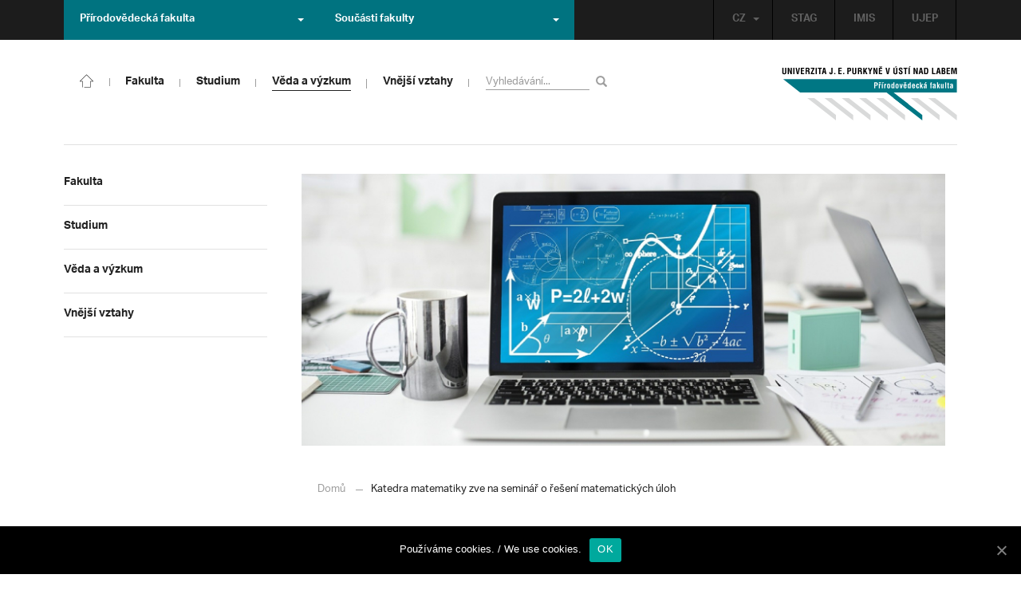

--- FILE ---
content_type: text/html; charset=UTF-8
request_url: https://prf.ujep.cz/cs/20786/katedra-matematiky-zve-na-seminar-o-reseni-matematickych-uloh?strana=160
body_size: 17123
content:
<!DOCTYPE html>
<html lang="cs">
    <head>
        <meta charset="utf-8">
        <meta http-equiv="X-UA-Compatible" content="IE=edge">
        <meta name="viewport" content="width=device-width, initial-scale=1">
        <title>Katedra matematiky zve na seminář o řešení matematických úloh &#8211; Přírodovědecká fakulta</title>

    <style type="text/css">
    /* Vklada se v inc/ciujep-advanced.php v pridej_obrazek_pro_graficky_oddelovac () */
    .home_inner {
        background: url('https://prf.ujep.cz/wp-content/themes/ujep/img-prf/color-divider.png'),url('https://prf.ujep.cz/wp-content/themes/ujep/img/divider.png');
    }
    </style>
    <link rel='dns-prefetch' href='//s.w.org' />
<link rel="alternate" type="application/rss+xml" title="Přírodovědecká fakulta &raquo; RSS zdroj" href="https://prf.ujep.cz/cs/feed" />
<link rel='stylesheet' id='wp-block-library-css'  href='https://prf.ujep.cz/wp-includes/css/dist/block-library/style.min.css?ver=5.3.2' type='text/css' media='all' />
<link rel='stylesheet' id='pb-accordion-blocks-style-css'  href='https://prf.ujep.cz/wp-content/plugins/accordion-blocks/css/accordion-blocks.css?ver=1.1.2' type='text/css' media='all' />
<link rel='stylesheet' id='extended_gutenberg-style-css'  href='https://prf.ujep.cz/wp-content/plugins/ciujep-extended-gutenberg/style.css?ver=1588089440' type='text/css' media='all' />
<link rel='stylesheet' id='cookie-notice-front-css'  href='https://prf.ujep.cz/wp-content/plugins/cookie-notice/css/front.min.css?ver=5.3.2' type='text/css' media='all' />
<link rel='stylesheet' id='yop-public-css'  href='https://prf.ujep.cz/wp-content/plugins/yop-poll/public/assets/css/yop-poll-public-6.1.4.css?ver=5.3.2' type='text/css' media='all' />
<link rel='stylesheet' id='bootstrap-css'  href='https://prf.ujep.cz/wp-content/themes/ujep/bootstrap/css/bootstrap.min.css?ver=1.0.0' type='text/css' media='all' />
<link rel='stylesheet' id='owl-carousel-min-css-css'  href='https://prf.ujep.cz/wp-content/themes/ujep/owl-carousel/owl.carousel.css?ver=1.0.0' type='text/css' media='all' />
<link rel='stylesheet' id='owl-carousel-theme-css-css'  href='https://prf.ujep.cz/wp-content/themes/ujep/owl-carousel/owl.theme.css?ver=1.0.0' type='text/css' media='all' />
<link rel='stylesheet' id='customstyle-all-css'  href='https://prf.ujep.cz/wp-content/themes/ujep/style.css?ver=1.5.6' type='text/css' media='screen' />
<link rel='stylesheet' id='customstyle-print-css'  href='https://prf.ujep.cz/wp-content/themes/ujep/css/print.css?ver=1.0.0' type='text/css' media='print' />
<link rel='stylesheet' id='font-awesome-min-css-css'  href='https://prf.ujep.cz/wp-content/themes/ujep/font-awesome/css/font-awesome.min.css?ver=1.0.0' type='text/css' media='all' />
<script type='text/javascript' src='https://prf.ujep.cz/wp-includes/js/jquery/jquery.js?ver=1.12.4-wp'></script>
<script type='text/javascript' src='https://prf.ujep.cz/wp-includes/js/jquery/jquery-migrate.min.js?ver=1.4.1'></script>
<script type='text/javascript'>
/* <![CDATA[ */
var objectL10n = {"yopPollParams":{"urlParams":{"ajax":"https:\/\/prf.ujep.cz\/wp-admin\/admin-ajax.php","wpLogin":"https:\/\/prf.ujep.cz\/wp-login.php?redirect_to=https%3A%2F%2Fprf.ujep.cz%2Fwp-admin%2Fadmin-ajax.php%3Faction%3Dyop_poll_record_wordpress_vote"},"apiParams":{"reCaptcha":{"siteKey":""},"reCaptchaV2Invisible":{"siteKey":""}},"captchaParams":{"imgPath":"https:\/\/prf.ujep.cz\/wp-content\/plugins\/yop-poll\/public\/assets\/img\/","url":"https:\/\/prf.ujep.cz\/wp-content\/plugins\/yop-poll\/app.php","accessibilityAlt":"Sound icon","accessibilityTitle":"Accessibility option: listen to a question and answer it!","accessibilityDescription":"Type below the <strong>answer<\/strong> to what you hear. Numbers or words:","explanation":"Click or touch the <strong>ANSWER<\/strong>","refreshAlt":"Refresh\/reload icon","refreshTitle":"Refresh\/reload: get new images and accessibility option!"},"voteParams":{"invalidPoll":"Invalid Poll","noAnswersSelected":"No answer selected","minAnswersRequired":"At least {min_answers_allowed} answer(s) required","maxAnswersRequired":"A max of {max_answers_allowed} answer(s) accepted","noAnswerForOther":"No other answer entered","noValueForCustomField":"{custom_field_name} is required","consentNotChecked":"You must agree to our terms and conditions","noCaptchaSelected":"Captcha is required","thankYou":"Thank you for your vote"},"resultsParams":{"singleVote":"vote","multipleVotes":"votes","singleAnswer":"answer","multipleAnswers":"answers"}}};
/* ]]> */
</script>
<script type='text/javascript' src='https://prf.ujep.cz/wp-content/plugins/yop-poll/public/assets/js/yop-poll-public-6.1.4.min.js?ver=5.3.2'></script>
<link rel="EditURI" type="application/rsd+xml" title="RSD" href="https://prf.ujep.cz/xmlrpc.php?rsd" />
<link rel="wlwmanifest" type="application/wlwmanifest+xml" href="https://prf.ujep.cz/wp-includes/wlwmanifest.xml" /> 
<link rel='prev' title='Stáž v Porúří' href='https://prf.ujep.cz/cs/20792/staz-v-poruri' />
<link rel='next' title='I letos se potkáme na Veletrhu vědy!' href='https://prf.ujep.cz/cs/20779/i-letos-se-potkame-na-veletrhu-vedy' />
<meta name="generator" content="WordPress 5.3.2" />
<link rel="canonical" href="https://prf.ujep.cz/cs/20786/katedra-matematiky-zve-na-seminar-o-reseni-matematickych-uloh" />
<link rel='shortlink' href='https://prf.ujep.cz/?p=20786' />
<link rel="alternate" type="application/json+oembed" href="https://prf.ujep.cz/wp-json/oembed/1.0/embed?url=https%3A%2F%2Fprf.ujep.cz%2Fcs%2F20786%2Fkatedra-matematiky-zve-na-seminar-o-reseni-matematickych-uloh" />
<link rel="alternate" type="text/xml+oembed" href="https://prf.ujep.cz/wp-json/oembed/1.0/embed?url=https%3A%2F%2Fprf.ujep.cz%2Fcs%2F20786%2Fkatedra-matematiky-zve-na-seminar-o-reseni-matematickych-uloh&#038;format=xml" />
<!-- HFCM by 99 Robots - Snippet # 1: Google Tag Manager -->
<!-- Google Tag Manager -->
<script>(function(w,d,s,l,i){w[l]=w[l]||[];w[l].push({'gtm.start':
new Date().getTime(),event:'gtm.js'});var f=d.getElementsByTagName(s)[0],
j=d.createElement(s),dl=l!='dataLayer'?'&l='+l:'';j.async=true;j.src=
'https://www.googletagmanager.com/gtm.js?id='+i+dl;f.parentNode.insertBefore(j,f);
})(window,document,'script','dataLayer','GTM-T4ZVNTVH');</script>
<!-- End Google Tag Manager -->

<!-- /end HFCM by 99 Robots -->
<style></style><link rel="icon" href="https://prf.ujep.cz/wp-content/uploads/2017/09/cropped-favicon-32x32.jpg" sizes="32x32" />
<link rel="icon" href="https://prf.ujep.cz/wp-content/uploads/2017/09/cropped-favicon-192x192.jpg" sizes="192x192" />
<link rel="apple-touch-icon-precomposed" href="https://prf.ujep.cz/wp-content/uploads/2017/09/cropped-favicon-180x180.jpg" />
<meta name="msapplication-TileImage" content="https://prf.ujep.cz/wp-content/uploads/2017/09/cropped-favicon-270x270.jpg" />
		<style type="text/css" id="wp-custom-css">
			.owl-theme .owl-controls {

  margin-top: 10px;

  text-align: right;

  position: absolute;

  bottom: -10%;

  right: 35%;

}
.owl-theme .owl-controls .owl-page span {
    display: block;
    width: 6px;
    height: 6px;
    margin: 5px 10px;
    -webkit-border-radius: 20px;
    -moz-border-radius: 20px;
    border-radius: 20px;
    background: #615a5a;
}

.owl-theme .owl-controls .owl-page.active span, .owl-theme .owl-controls.clickable .owl-page:hover span {
    background: #007381;
}		</style>
		
        <link rel="apple-touch-icon" sizes="57x57" href="https://prf.ujep.cz/wp-content/themes/ujep/img-prf/apple-icon-57x57.png">
        <link rel="apple-touch-icon" sizes="60x60" href="https://prf.ujep.cz/wp-content/themes/ujep/img-prf/apple-icon-60x60.png">
        <link rel="apple-touch-icon" sizes="72x72" href="https://prf.ujep.cz/wp-content/themes/ujep/img-prf/apple-icon-72x72.png">
        <link rel="apple-touch-icon" sizes="76x76" href="https://prf.ujep.cz/wp-content/themes/ujep/img-prf/apple-icon-76x76.png">
        <link rel="apple-touch-icon" sizes="114x114" href="https://prf.ujep.cz/wp-content/themes/ujep/img-prf/apple-icon-114x114.png">
        <link rel="apple-touch-icon" sizes="120x120" href="https://prf.ujep.cz/wp-content/themes/ujep/img-prf/apple-icon-120x120.png">
        <link rel="apple-touch-icon" sizes="144x144" href="https://prf.ujep.cz/wp-content/themes/ujep/img-prf/apple-icon-144x144.png">
        <link rel="apple-touch-icon" sizes="152x152" href="https://prf.ujep.cz/wp-content/themes/ujep/img-prf/apple-icon-152x152.png">
        <link rel="apple-touch-icon" sizes="180x180" href="https://prf.ujep.cz/wp-content/themes/ujep/img-prf/apple-icon-180x180.png">
        <link rel="icon" type="image/png" sizes="192x192"  href="https://prf.ujep.cz/wp-content/themes/ujep/img-prf/android-icon-192x192.png">
        <link rel="icon" type="image/png" sizes="96x96" href="https://prf.ujep.cz/wp-content/themes/ujep/img-prf/favicon-96x96.png">
        <link rel="icon" type="image/png" sizes="270x270" href="https://prf.ujep.cz/wp-content/themes/ujep/img-prf/favicon-270x270.png">
        <link rel="icon" type="image/png" sizes="32x32" href="https://prf.ujep.cz/wp-content/themes/ujep/img-prf/favicon-32x32.png">
        <link rel="icon" type="image/png" sizes="16x16" href="https://prf.ujep.cz/wp-content/themes/ujep/img-prf/favicon-16x16.png">
        <link rel="manifest" href="https://prf.ujep.cz/wp-content/themes/ujep/img-prf/manifest.json">
        <meta name="msapplication-TileImage" content="https://prf.ujep.cz/wp-content/themes/ujep/img-prf/ms-icon-144x144.png">
    <meta name="msapplication-TileColor" content="#ffffff">
    <meta name="theme-color" content="#ffffff">        <script src="https://use.typekit.net/hgj6dim.js"></script>
        <script>try{Typekit.load({ async: true });}catch(e){}</script>
        <link rel="stylesheet" type="text/css" href="//fonts.googleapis.com/css?family=Lora:400,300,300italic,400italic,600,600italic,700italic,700,800,800italic&subset=latin,latin-ext" />
        <!--[if lt IE 9]>
        <script src="https://cdnjs.cloudflare.com/ajax/libs/html5shiv/3.7.3/html5shiv.js"></script>
        <![endif]-->
            </head>
            <body data-rsssl=1 class="motif-ujep-prf motif-ujep-other">
            <header>
            
            <div id="top_bar">
                <div class="container">
                    <nav class="navbar navbar-default">
                        <div class="navbar" id="navbar-top"><div class="main-top-menu-right home"><ul id="menu-horni-menu-cz" class="nav navbar-nav navbar-right top-menu-links"><li class="menu-item menu-item-type-custom menu-item-object-custom menu-item-77"><a title="STAG" href="http://stag.ujep.cz">STAG</a></li>
<li class="menu-item menu-item-type-custom menu-item-object-custom menu-item-285"><a title="IMIS" href="https://imis.ujep.cz/">IMIS</a></li>
<li class="menu-item menu-item-type-custom menu-item-object-custom menu-item-286"><a title="UJEP" href="https://www.ujep.cz">UJEP</a></li>
</ul><ul id="lang-switch-top" class="home nav navbar-nav navbar-right"><li id="polylang-2" class="dropdown widget widget_polylang"><a href="#" class="dropdown-toggle" data-toggle="dropdown" role="button" aria-haspopup="true" aria-expanded="false" >CZ<span class="caret"></span></a><ul class="dropdown-menu">
	<li class="lang-item lang-item-2 lang-item-cs current-lang lang-item-first"><a lang="cs-CZ" hreflang="cs-CZ" href="https://prf.ujep.cz/cs/"><img src="[data-uri]" title="CZ" alt="CZ" width="16" height="11" /><span style="margin-left:0.3em;">CZ</span></a></li>
	<li class="lang-item lang-item-5 lang-item-en no-translation"><a lang="en-GB" hreflang="en-GB" href="https://prf.ujep.cz/en/"><img src="[data-uri]" title="EN" alt="EN" width="16" height="11" /><span style="margin-left:0.3em;">EN</span></a></li>
</ul>
</li></ul></div><ul class="nav navbar-nav" id="facult-list">
        <li class="dropdown">
            <a href="#" class="dropdown-toggle" data-toggle="dropdown" role="button" aria-haspopup="true" aria-expanded="false">Přírodovědecká fakulta<span class="caret"></span></a><ul id="menu-fakulty-menu-cz" class="dropdown-menu"><li class="fsi-color menu-item menu-item-type-custom menu-item-object-custom menu-item-318"><a title="Fakulta strojního inženýrství" target="_blank" rel="noopener noreferrer" href="http://www.fsi.ujep.cz/">Fakulta strojního inženýrství</a></li>
<li class="fzp-color menu-item menu-item-type-custom menu-item-object-custom menu-item-101"><a title="Fakulta životního prostředí" target="_blank" rel="noopener noreferrer" href="http://fzp.ujep.cz/">Fakulta životního prostředí</a></li>
<li class="fud-color menu-item menu-item-type-custom menu-item-object-custom menu-item-319"><a title="Fakulta umění a designu" target="_blank" rel="noopener noreferrer" href="http://fud.ujep.cz/">Fakulta umění a designu</a></li>
<li class="ff-color menu-item menu-item-type-custom menu-item-object-custom menu-item-320"><a title="Filozofická fakulta" target="_blank" rel="noopener noreferrer" href="http://ff.ujep.cz/">Filozofická fakulta</a></li>
<li class="fzs-color menu-item menu-item-type-custom menu-item-object-custom menu-item-102"><a title="Fakulta zdravotnických studií" target="_blank" rel="noopener noreferrer" href="https://fzs.ujep.cz/">Fakulta zdravotnických studií</a></li>
<li class="pf-color menu-item menu-item-type-custom menu-item-object-custom menu-item-43"><a title="Pedagogická fakulta" target="_blank" rel="noopener noreferrer" href="https://www.pf.ujep.cz">Pedagogická fakulta</a></li>
<li class="fse-color menu-item menu-item-type-custom menu-item-object-custom menu-item-103"><a title="Fakulta sociálně ekonomická" target="_blank" rel="noopener noreferrer" href="http://www.fse.ujep.cz">Fakulta sociálně ekonomická</a></li>
</ul>
        </li>
    </ul><ul class="nav navbar-nav" id="fac-soucasti-list">
        <li class="dropdown">
            <a href="#" class="dropdown-toggle" data-toggle="dropdown" role="button" aria-haspopup="true" aria-expanded="false">Součásti fakulty<span class="caret"></span></a><ul id="menu-soucasti-fakulty-cz" class="dropdown-menu"><li class="menu-item menu-item-type-custom menu-item-object-custom menu-item-2873"><a title="Katedra biologie" target="_blank" rel="noopener noreferrer" href="http://biology.ujep.cz/">Katedra biologie</a></li>
<li class="menu-item menu-item-type-custom menu-item-object-custom menu-item-2883"><a title="Katedra fyziky" href="https://www.physics.ujep.cz/cs/">Katedra fyziky</a></li>
<li class="menu-item menu-item-type-custom menu-item-object-custom menu-item-2884"><a title="Katedra geografie" href="https://geography.ujep.cz/cs/">Katedra geografie</a></li>
<li class="menu-item menu-item-type-custom menu-item-object-custom menu-item-2885"><a title="Katedra chemie" href="https://prf.ujep.cz/cs/katedra-chemie">Katedra chemie</a></li>
<li class="menu-item menu-item-type-custom menu-item-object-custom menu-item-2886"><a title="Katedra informatiky" href="https://ki.ujep.cz/">Katedra informatiky</a></li>
<li class="menu-item menu-item-type-custom menu-item-object-custom menu-item-2887"><a title="Katedra matematiky" href="https://kma.ujep.cz">Katedra matematiky</a></li>
<li class="menu-item menu-item-type-custom menu-item-object-custom menu-item-11088"><a title="Centrum nanomateriálů a biotechnologií" href="https://cenab.ujep.cz/cs/">Centrum nanomateriálů a biotechnologií</a></li>
<li class="menu-item menu-item-type-custom menu-item-object-custom menu-item-5127"><a title="Centrum podpory přírodovědného vzdělávání" href="https://cppv.ujep.cz/cs/">Centrum podpory přírodovědného vzdělávání</a></li>
</ul>
        </li>
    </ul>
                        </div>
                    </nav>
                </div>
            </div><div id="main-top-content" >
    <div class="container">
        <nav class="navbar navbar-default main-top-not-homepage ">
            <div class="navbar-header">
                            <span class="logo mobile">
                <a href="https://prf.ujep.cz/cs/" rel="home" title="Přírodovědecká fakulta"><img alt="Přírodovědecká fakulta" src="https://prf.ujep.cz/wp-content/themes/ujep/img-prf/logo-mobil.svg" width="89" height="39"></a>            
            </span>
                    <div class="top-right-toggle-content">
                    <span onClick="show_mobile_search();return false;" class="search-mobile-show glyphicon glyphicon-search"></span>                    
                    <button type="button" class="navbar-toggle collapsed" data-toggle="collapse" data-target="#navbar-collapse-left-side" aria-expanded="false">
                        <span class="sr-only">Toggle navigation</span>
                        <span class="icon-bar"></span>
                        <span class="icon-bar"></span>
                        <span class="icon-bar"></span>
                    </button>
                </div>
                                <div id="search-mobile-container">
                    <form role="search" method="get" id="searchform" class="navbar-form navbar-left" action="https://prf.ujep.cz/cs">
                        <div class="form-group">
                            <input type="text" value="" name="s" class="form-control" placeholder="Vyhledávání..." required="required"/>
                            <!--<input type="hidden" name="post_type[0]" value="post" />
                            <input type="hidden" name="post_type[1]" value="page" />-->
                        </div>
                        <button type="submit" value="Search" class="searchsubmit btn btn-default" title="Vyhledávání"><span class="glyphicon glyphicon-search"></span></button>
                    </form>                        
                </div>
            </div>
            <div id="icon-home-in-heading"><a href="https://prf.ujep.cz/cs/" rel="home" title="Přírodovědecká fakulta"><img alt="Přírodovědecká fakulta" src="https://prf.ujep.cz/wp-content/themes/ujep/img-prf/home-icon.svg"><span></span></a></div>            <div id="navbar-collapse-main-top" class="collapse navbar-collapse content-page">
                <ul id="menu-hlavni-menu-cz" class="nav navbar-nav nav-prostor-na-ikonku-domu"><li class="sub-toggle menu-item menu-item-type-custom menu-item-object-custom menu-item-has-children menu-item-2521"><a title="Fakulta" href="https://prf.ujep.cz/#"><span>Fakulta</span><span class="glyphicon glyphicon-triangle-right"></span></a>
<ul class="sub-menu">
	<li class="sub-toggle menu-item menu-item-type-custom menu-item-object-custom menu-item-has-children menu-item-446"><a title="Organizační struktura" href="#"><span>Organizační struktura</span><span class="glyphicon glyphicon-triangle-right"></span></a>
	<ul class="sub-menu">
		<li class="menu-item menu-item-type-taxonomy menu-item-object-category menu-item-2255"><a title="Vedení fakulty" href="https://prf.ujep.cz/cs/cat/fakulta/organizacni-struktura/vedeni-fakulty"><span>Vedení fakulty</span><span class="glyphicon glyphicon-triangle-right"></span></a></li>
		<li class="menu-item menu-item-type-taxonomy menu-item-object-category menu-item-2494"><a title="Kolegium děkana" href="https://prf.ujep.cz/cs/cat/fakulta/organizacni-struktura/kolegium-dekana"><span>Kolegium děkana</span><span class="glyphicon glyphicon-triangle-right"></span></a></li>
		<li class="menu-item menu-item-type-post_type menu-item-object-page menu-item-867"><a title="Děkanát" href="https://prf.ujep.cz/cs/dekanat"><span>Děkanát</span><span class="glyphicon glyphicon-triangle-right"></span></a></li>
		<li class="menu-item menu-item-type-post_type menu-item-object-page menu-item-11542"><a title="Akademický senát" href="https://prf.ujep.cz/cs/akademicky-senat"><span>Akademický senát</span><span class="glyphicon glyphicon-triangle-right"></span></a></li>
		<li class="menu-item menu-item-type-post_type menu-item-object-page menu-item-382"><a title="Vědecká rada" href="https://prf.ujep.cz/cs/vedecka-rada"><span>Vědecká rada</span><span class="glyphicon glyphicon-triangle-right"></span></a></li>
		<li class="menu-item menu-item-type-post_type menu-item-object-page menu-item-1862"><a title="Disciplinární komise" href="https://prf.ujep.cz/cs/disciplinarni-komise"><span>Disciplinární komise</span><span class="glyphicon glyphicon-triangle-right"></span></a></li>
		<li class="menu-item menu-item-type-post_type menu-item-object-page menu-item-1152"><a title="Etická komise" href="https://prf.ujep.cz/cs/eticka-komise"><span>Etická komise</span><span class="glyphicon glyphicon-triangle-right"></span></a></li>
		<li class="menu-item menu-item-type-post_type menu-item-object-page menu-item-1861"><a title="Ediční komise" href="https://prf.ujep.cz/cs/edicni-komise"><span>Ediční komise</span><span class="glyphicon glyphicon-triangle-right"></span></a></li>
		<li class="menu-item menu-item-type-post_type menu-item-object-page menu-item-1981"><a title="Grantová komise" href="https://prf.ujep.cz/cs/grantova-komise"><span>Grantová komise</span><span class="glyphicon glyphicon-triangle-right"></span></a></li>
	</ul>
</li>
	<li class="sub-toggle menu-item menu-item-type-custom menu-item-object-custom menu-item-has-children menu-item-242"><a title="Součásti fakulty" href="#"><span>Součásti fakulty</span><span class="glyphicon glyphicon-triangle-right"></span></a>
	<ul class="sub-menu">
		<li class="menu-item menu-item-type-post_type menu-item-object-page menu-item-has-children menu-item-1876"><a title="Katedra biologie" href="https://prf.ujep.cz/cs/katedra-biologie"><span>Katedra biologie</span><span class="glyphicon glyphicon-triangle-right"></span></a></li>
		<li class="menu-item menu-item-type-post_type menu-item-object-page menu-item-1878"><a title="Katedra fyziky" href="https://prf.ujep.cz/cs/katedra-fyziky"><span>Katedra fyziky</span><span class="glyphicon glyphicon-triangle-right"></span></a></li>
		<li class="menu-item menu-item-type-post_type menu-item-object-page menu-item-1875"><a title="Katedra geografie" href="https://prf.ujep.cz/cs/katedra-geografie"><span>Katedra geografie</span><span class="glyphicon glyphicon-triangle-right"></span></a></li>
		<li class="menu-item menu-item-type-post_type menu-item-object-page menu-item-1877"><a title="Katedra chemie" href="https://prf.ujep.cz/cs/katedra-chemie"><span>Katedra chemie</span><span class="glyphicon glyphicon-triangle-right"></span></a></li>
		<li class="menu-item menu-item-type-post_type menu-item-object-page menu-item-1879"><a title="Katedra informatiky" href="https://prf.ujep.cz/cs/katedra-informatiky"><span>Katedra informatiky</span><span class="glyphicon glyphicon-triangle-right"></span></a></li>
		<li class="menu-item menu-item-type-post_type menu-item-object-page menu-item-1880"><a title="Katedra matematiky" href="https://prf.ujep.cz/cs/katedra-matematiky"><span>Katedra matematiky</span><span class="glyphicon glyphicon-triangle-right"></span></a></li>
		<li class="menu-item menu-item-type-post_type menu-item-object-page menu-item-11073"><a title="CENAB — Centrum nanomateriálů a biotechnologií" href="https://prf.ujep.cz/cs/cenab-centrum-nanomaterialu-a-biotechnologii"><span>CENAB — Centrum nanomateriálů a biotechnologií</span><span class="glyphicon glyphicon-triangle-right"></span></a></li>
		<li class="menu-item menu-item-type-post_type menu-item-object-page menu-item-5125"><a title="Centrum podpory přírodovědného vzdělávání" href="https://prf.ujep.cz/cs/cppv"><span>Centrum podpory přírodovědného vzdělávání</span><span class="glyphicon glyphicon-triangle-right"></span></a></li>
	</ul>
</li>
	<li class="sub-toggle menu-item menu-item-type-custom menu-item-object-custom menu-item-has-children menu-item-940"><a title="O fakultě" href="#"><span>O fakultě</span><span class="glyphicon glyphicon-triangle-right"></span></a>
	<ul class="sub-menu">
		<li class="menu-item menu-item-type-post_type menu-item-object-page menu-item-246"><a title="Kontakt na fakultu" href="https://prf.ujep.cz/cs/kontakt"><span>Kontakt na fakultu</span><span class="glyphicon glyphicon-triangle-right"></span></a></li>
		<li class="menu-item menu-item-type-post_type menu-item-object-page menu-item-277"><a title="O nás" href="https://prf.ujep.cz/cs/o-fakulte"><span>O nás</span><span class="glyphicon glyphicon-triangle-right"></span></a></li>
		<li class="menu-item menu-item-type-post_type menu-item-object-page menu-item-has-children menu-item-6926"><a title="C P T O" href="https://prf.ujep.cz/cs/cpto"><span>C P T O</span><span class="glyphicon glyphicon-triangle-right"></span></a></li>
		<li class="menu-item menu-item-type-post_type menu-item-object-page menu-item-has-children menu-item-9470"><a title="IT podpora" href="https://prf.ujep.cz/cs/it-podpora"><span>IT podpora</span><span class="glyphicon glyphicon-triangle-right"></span></a></li>
		<li class="menu-item menu-item-type-post_type menu-item-object-page menu-item-1893"><a title="Klíčové okamžiky fakulty" href="https://prf.ujep.cz/cs/klicove-okamziky-fakulty"><span>Klíčové okamžiky fakulty</span><span class="glyphicon glyphicon-triangle-right"></span></a></li>
		<li class="menu-item menu-item-type-taxonomy menu-item-object-category menu-item-1128"><a title="Zprávy z médií" href="https://prf.ujep.cz/cs/cat/fakulta/o-fakulte/zpravy-z-medii"><span>Zprávy z médií</span><span class="glyphicon glyphicon-triangle-right"></span></a></li>
		<li class="menu-item menu-item-type-post_type menu-item-object-page menu-item-4690"><a title="Kalendář akcí" href="https://prf.ujep.cz/cs/calendar"><span>Kalendář akcí</span><span class="glyphicon glyphicon-triangle-right"></span></a></li>
		<li class="menu-item menu-item-type-taxonomy menu-item-object-category menu-item-303"><a title="Volná pracovní místa" href="https://prf.ujep.cz/cs/cat/fakulta/o-fakulte/volna-pracovni-mista"><span>Volná pracovní místa</span><span class="glyphicon glyphicon-triangle-right"></span></a></li>
		<li class="menu-item menu-item-type-custom menu-item-object-custom menu-item-1087"><a title="GDPR" target="_blank" rel="noopener noreferrer" href="https://www.ujep.cz/cs/zasady-zpracovani-osobnich-udaju"><span>GDPR</span><span class="glyphicon glyphicon-triangle-right"></span></a></li>
		<li class="menu-item menu-item-type-custom menu-item-object-custom menu-item-1783"><a title="Vyhledávání kontaktů UJEP" href="https://prf.ujep.cz/cs/kontakty"><span>Vyhledávání kontaktů UJEP</span><span class="glyphicon glyphicon-triangle-right"></span></a></li>
	</ul>
</li>
	<li class="sub-toggle menu-item menu-item-type-custom menu-item-object-custom menu-item-has-children menu-item-3317"><a title="Dokumenty a info" href="#"><span>Dokumenty a info</span><span class="glyphicon glyphicon-triangle-right"></span></a>
	<ul class="sub-menu">
		<li class="menu-item menu-item-type-post_type menu-item-object-page menu-item-1795"><a title="Úřední deska, oznámení" href="https://prf.ujep.cz/cs/uredni-deska-oznameni"><span>Úřední deska, oznámení</span><span class="glyphicon glyphicon-triangle-right"></span></a></li>
		<li class="menu-item menu-item-type-post_type menu-item-object-page menu-item-570"><a title="Vnitřní předpisy" href="https://prf.ujep.cz/cs/vnitrni-predpisy-platne"><span>Vnitřní předpisy</span><span class="glyphicon glyphicon-triangle-right"></span></a></li>
		<li class="menu-item menu-item-type-post_type menu-item-object-page menu-item-1791"><a title="Příkazy děkana" href="https://prf.ujep.cz/cs/prikazy-dekana"><span>Příkazy děkana</span><span class="glyphicon glyphicon-triangle-right"></span></a></li>
		<li class="menu-item menu-item-type-post_type menu-item-object-page menu-item-619"><a title="Směrnice a opatření děkana" href="https://prf.ujep.cz/cs/smernice-a-opatreni"><span>Směrnice a opatření děkana</span><span class="glyphicon glyphicon-triangle-right"></span></a></li>
		<li class="menu-item menu-item-type-post_type menu-item-object-page menu-item-548"><a title="Strategické záměry rozvoje" href="https://prf.ujep.cz/cs/strategicke-zamery-rozvoje"><span>Strategické záměry rozvoje</span><span class="glyphicon glyphicon-triangle-right"></span></a></li>
		<li class="menu-item menu-item-type-post_type menu-item-object-page menu-item-527"><a title="Výroční zprávy" href="https://prf.ujep.cz/cs/vyrocni-zpravy"><span>Výroční zprávy</span><span class="glyphicon glyphicon-triangle-right"></span></a></li>
		<li class="menu-item menu-item-type-post_type menu-item-object-page menu-item-928"><a title="Vědecká rada" href="https://prf.ujep.cz/cs/zapisy-jednani-vedecke-rady"><span>Vědecká rada</span><span class="glyphicon glyphicon-triangle-right"></span></a></li>
		<li class="menu-item menu-item-type-post_type menu-item-object-page menu-item-20565"><a title="Ceny děkana" href="https://prf.ujep.cz/cs/ceny-dekana"><span>Ceny děkana</span><span class="glyphicon glyphicon-triangle-right"></span></a></li>
	</ul>
</li>
</ul>
</li>
<li class="sub-toggle menu-item menu-item-type-custom menu-item-object-custom menu-item-has-children menu-item-247"><a title="Studium" href="#"><span>Studium</span><span class="glyphicon glyphicon-triangle-right"></span></a>
<ul class="sub-menu">
	<li class="sub-toggle menu-item menu-item-type-custom menu-item-object-custom menu-item-has-children menu-item-1809"><a title="Obecné informace" href="#"><span>Obecné informace</span><span class="glyphicon glyphicon-triangle-right"></span></a>
	<ul class="sub-menu">
		<li class="menu-item menu-item-type-custom menu-item-object-custom menu-item-28098"><a title="StuCom - průvodce studiem" href="https://sites.google.com/g.ujep.cz/stucom"><span>StuCom &#8211; průvodce studiem</span><span class="glyphicon glyphicon-triangle-right"></span></a></li>
		<li class="menu-item menu-item-type-post_type menu-item-object-page menu-item-1345"><a title="Studijní oddělení" href="https://prf.ujep.cz/cs/studijni-oddeleni"><span>Studijní oddělení</span><span class="glyphicon glyphicon-triangle-right"></span></a></li>
		<li class="menu-item menu-item-type-post_type menu-item-object-page menu-item-2972"><a title="Imatrikulace" href="https://prf.ujep.cz/cs/imatrikulace"><span>Imatrikulace</span><span class="glyphicon glyphicon-triangle-right"></span></a></li>
		<li class="menu-item menu-item-type-post_type menu-item-object-page menu-item-2971"><a title="Promoce" href="https://prf.ujep.cz/cs/promoce"><span>Promoce</span><span class="glyphicon glyphicon-triangle-right"></span></a></li>
		<li class="menu-item menu-item-type-post_type menu-item-object-page menu-item-2523"><a title="Studentská grantová soutěž" href="https://prf.ujep.cz/cs/studentska-grantova-soutez"><span>Studentská grantová soutěž</span><span class="glyphicon glyphicon-triangle-right"></span></a></li>
		<li class="menu-item menu-item-type-post_type menu-item-object-page menu-item-1483"><a title="Služby studentům" href="https://prf.ujep.cz/cs/sluzby-studentum"><span>Služby studentům</span><span class="glyphicon glyphicon-triangle-right"></span></a></li>
		<li class="menu-item menu-item-type-custom menu-item-object-custom menu-item-1812"><a title="Kariérní poradenství" href="https://www.ujep.cz/cs/karierni-poradenstvi"><span>Kariérní poradenství</span><span class="glyphicon glyphicon-triangle-right"></span></a></li>
		<li class="menu-item menu-item-type-custom menu-item-object-custom menu-item-1811"><a title="Univerzitní centrum podpory..." href="https://www.ujep.cz/cs/ucp/"><span>Univerzitní centrum podpory&#8230;</span><span class="glyphicon glyphicon-triangle-right"></span></a></li>
	</ul>
</li>
	<li class="sub-toggle menu-item menu-item-type-custom menu-item-object-custom menu-item-has-children menu-item-1388"><a title="Studium na PřF" href="#"><span>Studium na PřF</span><span class="glyphicon glyphicon-triangle-right"></span></a>
	<ul class="sub-menu">
		<li class="menu-item menu-item-type-post_type menu-item-object-page menu-item-260"><a title="Přijímací řízení" href="https://prf.ujep.cz/cs/prijimaci-rizeni"><span>Přijímací řízení</span><span class="glyphicon glyphicon-triangle-right"></span></a></li>
		<li class="menu-item menu-item-type-post_type menu-item-object-page menu-item-5720"><a title="Bakalářské studium" href="https://prf.ujep.cz/cs/bakalarske-studium"><span>Bakalářské studium</span><span class="glyphicon glyphicon-triangle-right"></span></a></li>
		<li class="menu-item menu-item-type-post_type menu-item-object-page menu-item-1398"><a title="Magisterské studium" href="https://prf.ujep.cz/cs/magisterske-studium"><span>Magisterské studium</span><span class="glyphicon glyphicon-triangle-right"></span></a></li>
		<li class="menu-item menu-item-type-post_type menu-item-object-page menu-item-1401"><a title="Doktorské studium" href="https://prf.ujep.cz/cs/doktorske-studium"><span>Doktorské studium</span><span class="glyphicon glyphicon-triangle-right"></span></a></li>
		<li class="menu-item menu-item-type-post_type menu-item-object-page menu-item-1920"><a title="Kombinované studium" href="https://prf.ujep.cz/cs/kombinovane-studium"><span>Kombinované studium</span><span class="glyphicon glyphicon-triangle-right"></span></a></li>
		<li class="menu-item menu-item-type-post_type menu-item-object-page menu-item-2970"><a title="Státní závěrečná zkouška" href="https://prf.ujep.cz/cs/statni-zaverecne-zkousky"><span>Státní závěrečná zkouška</span><span class="glyphicon glyphicon-triangle-right"></span></a></li>
		<li class="menu-item menu-item-type-post_type menu-item-object-page menu-item-1495"><a title="Jazyková příprava" href="https://prf.ujep.cz/cs/jazykova-priprava-studentu"><span>Jazyková příprava</span><span class="glyphicon glyphicon-triangle-right"></span></a></li>
		<li class="menu-item menu-item-type-post_type menu-item-object-page menu-item-1413"><a title="Rigorózní řízení" href="https://prf.ujep.cz/cs/rigorozni-rizeni"><span>Rigorózní řízení</span><span class="glyphicon glyphicon-triangle-right"></span></a></li>
		<li class="menu-item menu-item-type-post_type menu-item-object-page menu-item-27362"><a title="Doplňující pedagogické studium" href="https://prf.ujep.cz/cs/doplnujici-pedagogicke-studium"><span>Doplňující pedagogické studium</span><span class="glyphicon glyphicon-triangle-right"></span></a></li>
	</ul>
</li>
	<li class="sub-toggle menu-item menu-item-type-custom menu-item-object-custom menu-item-has-children menu-item-1417"><a title="Studijní agenda" href="#"><span>Studijní agenda</span><span class="glyphicon glyphicon-triangle-right"></span></a>
	<ul class="sub-menu">
		<li class="menu-item menu-item-type-custom menu-item-object-custom menu-item-1425"><a title="STAG" href="http://stag.ujep.cz/"><span>STAG</span><span class="glyphicon glyphicon-triangle-right"></span></a></li>
		<li class="menu-item menu-item-type-custom menu-item-object-custom menu-item-7737"><a title="BigBlueButton UJEP" href="http://blue.ujep.cz/b"><span>BigBlueButton UJEP</span><span class="glyphicon glyphicon-triangle-right"></span></a></li>
		<li class="menu-item menu-item-type-post_type menu-item-object-page menu-item-1475"><a title="Návody, předpisy a pokyny" href="https://prf.ujep.cz/cs/predpisy-a-pokyny"><span>Návody, předpisy a pokyny</span><span class="glyphicon glyphicon-triangle-right"></span></a></li>
		<li class="menu-item menu-item-type-post_type menu-item-object-page menu-item-1416"><a title="Harmonogramy" href="https://prf.ujep.cz/cs/harmonogramy"><span>Harmonogramy</span><span class="glyphicon glyphicon-triangle-right"></span></a></li>
		<li class="menu-item menu-item-type-post_type menu-item-object-page menu-item-1480"><a title="Stipendia" href="https://prf.ujep.cz/cs/stipendia"><span>Stipendia</span><span class="glyphicon glyphicon-triangle-right"></span></a></li>
		<li class="menu-item menu-item-type-custom menu-item-object-custom menu-item-3047"><a title="Poplatky za studium" href="https://www.ujep.cz/cs/poplatky-spojene-se-studiem"><span>Poplatky za studium</span><span class="glyphicon glyphicon-triangle-right"></span></a></li>
		<li class="menu-item menu-item-type-post_type menu-item-object-page menu-item-1484"><a title="Formuláře" href="https://prf.ujep.cz/cs/formulare-studijni"><span>Formuláře</span><span class="glyphicon glyphicon-triangle-right"></span></a></li>
		<li class="menu-item menu-item-type-post_type menu-item-object-page menu-item-1287"><a title="Doručování veřejnou vyhláškou" href="https://prf.ujep.cz/cs/dorucovani-verejnou-vyhlaskou"><span>Doručování veřejnou vyhláškou</span><span class="glyphicon glyphicon-triangle-right"></span></a></li>
	</ul>
</li>
	<li class="sub-toggle menu-item menu-item-type-custom menu-item-object-custom menu-item-has-children menu-item-1813"><a title="Studium a stáže v zahraničí" href="#"><span>Studium a stáže v zahraničí</span><span class="glyphicon glyphicon-triangle-right"></span></a>
	<ul class="sub-menu">
		<li class="menu-item menu-item-type-post_type menu-item-object-page menu-item-1924"><a title="Na koho se obrátit" href="https://prf.ujep.cz/cs/oddeleni-vedu-zahranicni-zalezitosti"><span>Na koho se obrátit</span><span class="glyphicon glyphicon-triangle-right"></span></a></li>
		<li class="menu-item menu-item-type-post_type menu-item-object-page menu-item-1420"><a title="Erasmus+" href="https://prf.ujep.cz/cs/erasmus"><span>Erasmus+</span><span class="glyphicon glyphicon-triangle-right"></span></a></li>
		<li class="menu-item menu-item-type-taxonomy menu-item-object-category menu-item-3926"><a title="Zkušenosti studentů" href="https://prf.ujep.cz/cs/cat/studium/studium-a-staze-v-zahranici/zkusenosti-studentu"><span>Zkušenosti studentů</span><span class="glyphicon glyphicon-triangle-right"></span></a></li>
		<li class="menu-item menu-item-type-post_type menu-item-object-page menu-item-1927"><a title="Další možnosti studia v zahraničí" href="https://prf.ujep.cz/cs/dalsi-moznosti-studia-zahranici"><span>Další možnosti studia v zahraničí</span><span class="glyphicon glyphicon-triangle-right"></span></a></li>
	</ul>
</li>
</ul>
</li>
<li class="sub-toggle menu-item menu-item-type-custom menu-item-object-custom menu-item-has-children menu-item-248"><a title="Věda a výzkum" href="#"><span>Věda a výzkum</span><span class="glyphicon glyphicon-triangle-right"></span></a>
<ul class="sub-menu">
	<li class="sub-toggle menu-item menu-item-type-custom menu-item-object-custom menu-item-has-children menu-item-1835"><a title="Obecné informace" href="#"><span>Obecné informace</span><span class="glyphicon glyphicon-triangle-right"></span></a>
	<ul class="sub-menu">
		<li class="menu-item menu-item-type-taxonomy menu-item-object-category menu-item-2942"><a title="Výzkumná témata" href="https://prf.ujep.cz/cs/cat/veda-a-vyzkum/vyzkumna-temata"><span>Výzkumná témata</span><span class="glyphicon glyphicon-triangle-right"></span></a></li>
		<li class="menu-item menu-item-type-taxonomy menu-item-object-category menu-item-1931"><a title="Aktuality z výzkumu" href="https://prf.ujep.cz/cs/cat/veda-a-vyzkum/aktuality-z-vyzkumu"><span>Aktuality z výzkumu</span><span class="glyphicon glyphicon-triangle-right"></span></a></li>
		<li class="menu-item menu-item-type-post_type menu-item-object-page menu-item-1932"><a title="Odd. pro vědu a odd. pro zahraniční záležitosti" href="https://prf.ujep.cz/cs/oddeleni-vedu-zahranicni-zalezitosti"><span>Odd. pro vědu a odd. pro zahraniční záležitosti</span><span class="glyphicon glyphicon-triangle-right"></span></a></li>
		<li class="menu-item menu-item-type-post_type menu-item-object-page menu-item-1838"><a title="Vědecká rada" href="https://prf.ujep.cz/cs/vedecka-rada"><span>Vědecká rada</span><span class="glyphicon glyphicon-triangle-right"></span></a></li>
		<li class="menu-item menu-item-type-post_type menu-item-object-page menu-item-1167"><a title="Habilitační a jmenovací řízení" href="https://prf.ujep.cz/cs/habilitacni-rizeni-rizeni-ke-jmenovani-profesorem"><span>Habilitační a jmenovací řízení</span><span class="glyphicon glyphicon-triangle-right"></span></a></li>
		<li class="menu-item menu-item-type-post_type menu-item-object-page menu-item-1836"><a title="Etická komise" href="https://prf.ujep.cz/cs/eticka-komise"><span>Etická komise</span><span class="glyphicon glyphicon-triangle-right"></span></a></li>
		<li class="menu-item menu-item-type-post_type menu-item-object-page menu-item-2257"><a title="Grantová komise" href="https://prf.ujep.cz/cs/grantova-komise"><span>Grantová komise</span><span class="glyphicon glyphicon-triangle-right"></span></a></li>
	</ul>
</li>
	<li class="sub-toggle menu-item menu-item-type-custom menu-item-object-custom menu-item-has-children menu-item-1209"><a title="Projekty" href="#"><span>Projekty</span><span class="glyphicon glyphicon-triangle-right"></span></a>
	<ul class="sub-menu">
		<li class="menu-item menu-item-type-post_type menu-item-object-page menu-item-1235"><a title="Řešené projekty" href="https://prf.ujep.cz/cs/vedecke-projekty"><span>Řešené projekty</span><span class="glyphicon glyphicon-triangle-right"></span></a></li>
		<li class="menu-item menu-item-type-post_type menu-item-object-page menu-item-1232"><a title="Interní grantová agentura" href="https://prf.ujep.cz/cs/interni-grantova-agentura-ujep"><span>Interní grantová agentura</span><span class="glyphicon glyphicon-triangle-right"></span></a></li>
		<li class="menu-item menu-item-type-post_type menu-item-object-page menu-item-1841"><a title="Studentská grantová soutěž" href="https://prf.ujep.cz/cs/studentska-grantova-soutez"><span>Studentská grantová soutěž</span><span class="glyphicon glyphicon-triangle-right"></span></a></li>
		<li class="menu-item menu-item-type-post_type menu-item-object-page menu-item-2347"><a title="Výzkumná infrastruktura NanoEnviCz" href="https://prf.ujep.cz/cs/vyzkumna-infrastruktura-nanoenvicz"><span>Výzkumná infrastruktura NanoEnviCz</span><span class="glyphicon glyphicon-triangle-right"></span></a></li>
		<li class="menu-item menu-item-type-post_type menu-item-object-page menu-item-20996"><a title="Projekt Pro-NanoEnviCz III" href="https://prf.ujep.cz/cs/projekt-pro-nanoenvicz-iii"><span>Projekt Pro-NanoEnviCz III</span><span class="glyphicon glyphicon-triangle-right"></span></a></li>
		<li class="menu-item menu-item-type-taxonomy menu-item-object-category menu-item-1245"><a title="Projekty a programy EU" href="https://prf.ujep.cz/cs/cat/veda-a-vyzkum/projekty"><span>Projekty a programy EU</span><span class="glyphicon glyphicon-triangle-right"></span></a></li>
		<li class="menu-item menu-item-type-taxonomy menu-item-object-category menu-item-20519"><a title="Projekt Interreg MATun" href="https://prf.ujep.cz/cs/cat/projekt-matun"><span>Projekt Interreg MATun</span><span class="glyphicon glyphicon-triangle-right"></span></a></li>
		<li class="menu-item menu-item-type-taxonomy menu-item-object-category menu-item-25975"><a title="Projekt Interreg PraStud" href="https://prf.ujep.cz/cs/cat/projekt-interreg-prastud"><span>Projekt Interreg PraStud</span><span class="glyphicon glyphicon-triangle-right"></span></a></li>
		<li class="menu-item menu-item-type-taxonomy menu-item-object-category current-post-ancestor current-menu-parent current-post-parent menu-item-20520"><a title="Projekt RUR" href="https://prf.ujep.cz/cs/cat/veda-a-vyzkum/projekt-rur"><span>Projekt RUR</span><span class="glyphicon glyphicon-triangle-right"></span></a></li>
	</ul>
</li>
	<li class="sub-toggle menu-item menu-item-type-custom menu-item-object-custom menu-item-has-children menu-item-1126"><a title="Publikace" href="#"><span>Publikace</span><span class="glyphicon glyphicon-triangle-right"></span></a>
	<ul class="sub-menu">
		<li class="menu-item menu-item-type-custom menu-item-object-custom menu-item-1845"><a title="OBD UJEP" href="https://obd.ujep.cz/"><span>OBD UJEP</span><span class="glyphicon glyphicon-triangle-right"></span></a></li>
		<li class="menu-item menu-item-type-taxonomy menu-item-object-category menu-item-2360"><a title="Publikace vydané fakultou" href="https://prf.ujep.cz/cs/cat/veda-a-vyzkum/publikace/publikace-fakulty"><span>Publikace vydané fakultou</span><span class="glyphicon glyphicon-triangle-right"></span></a></li>
		<li class="menu-item menu-item-type-post_type menu-item-object-page menu-item-12014"><a title="Časopisy vydávané na fakultě" href="https://prf.ujep.cz/cs/casopisy-vydavane-na-fakulte"><span>Časopisy vydávané na fakultě</span><span class="glyphicon glyphicon-triangle-right"></span></a></li>
	</ul>
</li>
	<li class="sub-toggle menu-item menu-item-type-custom menu-item-object-custom menu-item-has-children menu-item-1141"><a title="Informační zdroje" href="#"><span>Informační zdroje</span><span class="glyphicon glyphicon-triangle-right"></span></a>
	<ul class="sub-menu">
		<li class="menu-item menu-item-type-custom menu-item-object-custom menu-item-1142"><a title="Vědecká knihovna UJEP" href="https://knihovna.ujep.cz"><span>Vědecká knihovna UJEP</span><span class="glyphicon glyphicon-triangle-right"></span></a></li>
		<li class="menu-item menu-item-type-custom menu-item-object-custom menu-item-1144"><a title="Rada pro výzkum, vývoj a inovace (RVVI)" href="https://www.vyzkum.cz/"><span>Rada pro výzkum, vývoj a inovace (RVVI)</span><span class="glyphicon glyphicon-triangle-right"></span></a></li>
		<li class="menu-item menu-item-type-custom menu-item-object-custom menu-item-1143"><a title="Evropský výzkum" href="https://www.evropskyvyzkum.cz/cs"><span>Evropský výzkum</span><span class="glyphicon glyphicon-triangle-right"></span></a></li>
		<li class="menu-item menu-item-type-post_type menu-item-object-page menu-item-1148"><a title="Další informace" href="https://prf.ujep.cz/cs/informacni-zdroje"><span>Další informace</span><span class="glyphicon glyphicon-triangle-right"></span></a></li>
	</ul>
</li>
</ul>
</li>
<li class="sub-toggle menu-item menu-item-type-custom menu-item-object-custom menu-item-has-children menu-item-249"><a title="Vnější vztahy" href="#"><span>Vnější vztahy</span><span class="glyphicon glyphicon-triangle-right"></span></a>
<ul class="sub-menu">
	<li class="sub-toggle menu-item menu-item-type-custom menu-item-object-custom menu-item-has-children menu-item-1846"><a title="Obecné informace" href="#"><span>Obecné informace</span><span class="glyphicon glyphicon-triangle-right"></span></a>
	<ul class="sub-menu">
		<li class="menu-item menu-item-type-taxonomy menu-item-object-category menu-item-1938"><a title="Aktuality" href="https://prf.ujep.cz/cs/cat/vnejsi-vztahy/aktuality-spoluprace"><span>Aktuality</span><span class="glyphicon glyphicon-triangle-right"></span></a></li>
		<li class="menu-item menu-item-type-post_type menu-item-object-page menu-item-5721"><a title="Oddělení pro vnější vztahy" href="https://prf.ujep.cz/cs/oddeleni-vnejsi-vztahy"><span>Oddělení pro vnější vztahy</span><span class="glyphicon glyphicon-triangle-right"></span></a></li>
		<li class="menu-item menu-item-type-taxonomy menu-item-object-category menu-item-30786"><a title="Den otevřených dveří" href="https://prf.ujep.cz/cs/cat/vnejsi-vztahy/vnejsi-vztahy-obecne-informace/den-otevrenych-dveri"><span>Den otevřených dveří</span><span class="glyphicon glyphicon-triangle-right"></span></a></li>
	</ul>
</li>
	<li class="sub-toggle menu-item menu-item-type-custom menu-item-object-custom menu-item-has-children menu-item-1847"><a title="Mezinárodní spolupráce" href="#"><span>Mezinárodní spolupráce</span><span class="glyphicon glyphicon-triangle-right"></span></a>
	<ul class="sub-menu">
		<li class="menu-item menu-item-type-post_type menu-item-object-page menu-item-1939"><a title="Odd. pro vědu a odd. pro zahraniční záležitosti" href="https://prf.ujep.cz/cs/oddeleni-vedu-zahranicni-zalezitosti"><span>Odd. pro vědu a odd. pro zahraniční záležitosti</span><span class="glyphicon glyphicon-triangle-right"></span></a></li>
		<li class="menu-item menu-item-type-custom menu-item-object-custom menu-item-1951"><a title="Partnerské instituce" href="https://erasmus.ujep.cz/"><span>Partnerské instituce</span><span class="glyphicon glyphicon-triangle-right"></span></a></li>
		<li class="menu-item menu-item-type-post_type menu-item-object-page menu-item-1954"><a title="Zahraniční pobyty zaměstnanců" href="https://prf.ujep.cz/cs/zahranicni-pobyty-zamestnancu"><span>Zahraniční pobyty zaměstnanců</span><span class="glyphicon glyphicon-triangle-right"></span></a></li>
		<li class="menu-item menu-item-type-post_type menu-item-object-page menu-item-1949"><a title="Zahraniční pobyty a stáže studentů" href="https://prf.ujep.cz/cs/zahranicni-pobyty-a-staze-studentu"><span>Zahraniční pobyty a stáže studentů</span><span class="glyphicon glyphicon-triangle-right"></span></a></li>
	</ul>
</li>
	<li class="sub-toggle menu-item menu-item-type-custom menu-item-object-custom menu-item-has-children menu-item-1239"><a title="Školy, firmy a partneři" href="#"><span>Školy, firmy a partneři</span><span class="glyphicon glyphicon-triangle-right"></span></a>
	<ul class="sub-menu">
		<li class="menu-item menu-item-type-post_type menu-item-object-page menu-item-1065"><a title="Fakultní školy" href="https://prf.ujep.cz/cs/fakultni-skoly"><span>Fakultní školy</span><span class="glyphicon glyphicon-triangle-right"></span></a></li>
		<li class="menu-item menu-item-type-post_type menu-item-object-page menu-item-1716"><a title="Popularizační přednášky pro školy" href="https://prf.ujep.cz/cs/popularizacni-prednasky-stredni-skoly"><span>Popularizační přednášky pro školy</span><span class="glyphicon glyphicon-triangle-right"></span></a></li>
		<li class="menu-item menu-item-type-post_type menu-item-object-page menu-item-19356"><a title="Kurzy a workshopy" href="https://prf.ujep.cz/cs/kurzy-a-workshopy"><span>Kurzy a workshopy</span><span class="glyphicon glyphicon-triangle-right"></span></a></li>
		<li class="menu-item menu-item-type-post_type menu-item-object-page menu-item-12013"><a title="Nabídka výzkumu" href="https://prf.ujep.cz/cs/nabidka-vyzkumu"><span>Nabídka výzkumu</span><span class="glyphicon glyphicon-triangle-right"></span></a></li>
	</ul>
</li>
	<li class="sub-toggle menu-item menu-item-type-custom menu-item-object-custom menu-item-has-children menu-item-1241"><a title="Veřejnost a média" href="#"><span>Veřejnost a média</span><span class="glyphicon glyphicon-triangle-right"></span></a>
	<ul class="sub-menu">
		<li class="menu-item menu-item-type-post_type menu-item-object-page menu-item-8974"><a title="Science UJEP" href="https://prf.ujep.cz/cs/science-ujep"><span>Science UJEP</span><span class="glyphicon glyphicon-triangle-right"></span></a></li>
		<li class="menu-item menu-item-type-post_type menu-item-object-page menu-item-11924"><a title="Science talks" href="https://prf.ujep.cz/cs/science-talks"><span>Science talks</span><span class="glyphicon glyphicon-triangle-right"></span></a></li>
		<li class="menu-item menu-item-type-custom menu-item-object-custom menu-item-1848"><a title="Facebook" href="https://www.facebook.com/Prirodovedecka.fakulta.UJEP"><span>Facebook</span><span class="glyphicon glyphicon-triangle-right"></span></a></li>
		<li class="menu-item menu-item-type-custom menu-item-object-custom menu-item-2990"><a title="Instagram" href="https://www.instagram.com/prf_ujep"><span>Instagram</span><span class="glyphicon glyphicon-triangle-right"></span></a></li>
		<li class="menu-item menu-item-type-custom menu-item-object-custom menu-item-3167"><a title="LinkedIn" href="https://www.linkedin.com/company/prf-ujep"><span>LinkedIn</span><span class="glyphicon glyphicon-triangle-right"></span></a></li>
		<li class="menu-item menu-item-type-custom menu-item-object-custom menu-item-8397"><a title="YouTube" href="https://www.youtube.com/channel/UC49FEIyNHawbkVUA9TtQtcQ/videos"><span>YouTube</span><span class="glyphicon glyphicon-triangle-right"></span></a></li>
		<li class="menu-item menu-item-type-post_type menu-item-object-page menu-item-1999"><a title="ČRo Sever (pořad Planetárium)" href="https://prf.ujep.cz/cs/cro-sever-porad-planetarium"><span>ČRo Sever (pořad Planetárium)</span><span class="glyphicon glyphicon-triangle-right"></span></a></li>
	</ul>
</li>
</ul>
</li>
</ul>                                <form role="search" method="get" id="searchform" class="navbar-form navbar-left" action="https://prf.ujep.cz/cs">
                    <div class="form-group">
                        <input type="text" value="" name="s" class="form-control" placeholder="Vyhledávání..." required="required"/>
                        <!--<input type="hidden" name="post_type[0]" value="post" />
                        <input type="hidden" name="post_type[1]" value="page" />-->
                    </div>
                    <button type="submit" value="Search" class="searchsubmit btn btn-default" title="Vyhledávání"><span class="glyphicon glyphicon-search"></span></button>
                </form>            
                                                        <span class="logo">
                                                <a href="https://prf.ujep.cz/cs/" rel="home" title="Přírodovědecká fakulta"><img alt="Přírodovědecká fakulta" src="https://prf.ujep.cz/wp-content/themes/ujep/img-prf/logo.svg" height="70" width="220" class="img-responsive"></a>
                                                </span>
                            </div>
        </nav>
    </div>
</div>
        </header><div class="container" id="main-container">
                
            <div id="sidebar-container" role="complementary">
            
            <nav class="collapse navbar-collapse" id="navbar-collapse-left-side">
            <ul class="top-level nav navbar-nav"><li ><a href="https://prf.ujep.cz/#" title="Fakulta"  class="toggle-menu-link" data-category-id="2521" ><span>Fakulta</span></a><a href="https://prf.ujep.cz/" title="Přírodovědecká fakulta" class="back_link" data-category-id="2521" ><span class="glyphicon glyphicon-triangle-left"></span><span>Fakulta</span></a></li><li ><a href="#" title="Studium"  class="toggle-menu-link" data-category-id="247" ><span>Studium</span></a><a href="https://prf.ujep.cz/" title="Přírodovědecká fakulta" class="back_link" data-category-id="247" ><span class="glyphicon glyphicon-triangle-left"></span><span>Studium</span></a></li><li ><a href="#" title="Věda a výzkum"  class="toggle-menu-link" data-category-id="248" ><span>Věda a výzkum</span></a><a href="https://prf.ujep.cz/" title="Přírodovědecká fakulta" class="back_link" data-category-id="248" ><span class="glyphicon glyphicon-triangle-left"></span><span>Věda a výzkum</span></a></li><li ><a href="#" title="Vnější vztahy"  class="toggle-menu-link" data-category-id="249" ><span>Vnější vztahy</span></a><a href="https://prf.ujep.cz/" title="Přírodovědecká fakulta" class="back_link" data-category-id="249" ><span class="glyphicon glyphicon-triangle-left"></span><span>Vnější vztahy</span></a></li></ul>
</nav>

</div>
 
        <main>
            <article id="post" class="post">
    <header class="entry-header">
                    <figure>
                <img width="830" height="350" src="https://prf.ujep.cz/wp-content/uploads/mathematics-3821034_1280-1.jpg" class="attachment-post-image size-post-image wp-post-image" alt="" />            </figure>
                <ul class="breadcrumbs "><li class="homelink"><a href="https://prf.ujep.cz/" title="Přírodovědecká fakulta">Domů</a></li><li class="last"><span class="separ-breacrumbs"></span>Katedra matematiky zve na seminář o řešení matematických úloh</li></ul>        <h1 class="entry-title">Katedra matematiky zve na seminář o řešení matematických úloh</h1>
    </header>

    <p><em>Katedra matematiky Přírodovědecké fakulty UJEP zve všechny pedagogy, učitele, ale i studenty středních a vysokých škol ve středu 5. června od 15:00 do 17:00 hodin na &#8220;Seminář řešení matematických více méně středoškolských úloh&#8221;.</em></p>
<p><img class="alignnone wp-image-20538 size-full" src="https://prf.ujep.cz/wp-content/uploads/logolink_bar_celý.png" alt="" width="100%" height="100%" srcset="https://prf.ujep.cz/wp-content/uploads/logolink_bar_celý.png 1364w, https://prf.ujep.cz/wp-content/uploads/logolink_bar_celý-500x53.png 500w, https://prf.ujep.cz/wp-content/uploads/logolink_bar_celý-1024x108.png 1024w, https://prf.ujep.cz/wp-content/uploads/logolink_bar_celý-250x26.png 250w, https://prf.ujep.cz/wp-content/uploads/logolink_bar_celý-768x81.png 768w, https://prf.ujep.cz/wp-content/uploads/logolink_bar_celý-947x100.png 947w" sizes="(min-width: 768px) calc((100vw * 0.75) - 65px),calc(100vw - 65px)" /></p>
<p>Seminář se uskuteční <strong>5. června od 15:00 do 17:00 hodin v 7. patře Centra přírodovědných a technických oborů (CPTO)</strong>, Pasteurova 15, Ústí nad Labem, <strong>v místnosti 7.06</strong>.</p>
<div id="GroupWiseSection_1716547127000_Martin.Kuril@ujep.cz_1235F2801030000089EAAA25FE8BF0C8_" class="GroupWiseMessageBody active">
<div>Setkání se bude věnovat řešení konkrétních matematických úloh a různým možnostem a přístupům k jejich řešení.</div>
</div>
<p>Přijďte se radovat ze zajímavé a krásné matematiky.</p>
<p>Pro více informací o semináři se obraťte emailem na RNDr. Martina Kuřila, Ph.D. z katedry matematiky: martin.kuril@ujep.cz</p>
<p style="text-align: right;">#scienceUJEP</p>
<p><img class="alignnone wp-image-20543" src="https://prf.ujep.cz/wp-content/uploads/RUR_male-250x107.png" alt="" width="100" height="43" /></p>
<p><em>Tento program probíhá v rámci aktivity B.3.11 Semináře a workshopy pro učitele přírodovědných oborů a matematiky projektu RUR – Region univerzitě, univerzita regionu, reg. č. CZ.10.02.01/00/22_002/0000210.</em></p>
<p>&nbsp;</p>

<div class="wp-block-image">
<figure class="aligncenter size-large"><a href="https://prf.ujep.cz/wp-content/uploads/20240605_KMA_SeminarReseniMatematickychUloh_pozvanka.pdf" target="_blank" rel="noreferrer noopener"><img class="wp-image-20797" src="https://prf.ujep.cz/wp-content/uploads/Seminar_Matematicke_ulohy_PrF_UJEP-1024x720.png" alt="" /></a></figure>
</div>

    <footer class="entry-footer">
        <div id="prispevky_do_paticky" class="prispevky_rubriky">
            <h2 class="page-title">Poslední aktuality</h2><div id="category-list-post"><article id="post-13683" class="post-13683 post type-post status-publish format-standard has-post-thumbnail hentry category-aktuality">
    <header class="entry-header">
                    <a href="https://prf.ujep.cz/cs/13683/do-konce-tydne-pocitejte-v-kampusu-s-omezenim" title="Do konce týdne počítejte v kampusu s omezením">
                <img width="438" height="252" src="https://prf.ujep.cz/wp-content/uploads/2022/09/sjezd-historiku-2022-438x252.jpg" class="img-responsive wp-post-image" alt="" />            </a>
                <span class="date">20.9.2022</span>
        <h3 class="entry-title">
            <a href="https://prf.ujep.cz/cs/13683/do-konce-tydne-pocitejte-v-kampusu-s-omezenim" rel="bookmark">
                Do konce týdne počítejte v kampusu s omezením            </a>
        </h3>
    </header>
    <div class="entry-content">
        <p>
Ve dnech 20.–22. 9. 2022 (úterý–čtvrtek) probíhá v areálu kampusu celostátní 12. sjezd českých historiků,  profesní setkání historiček a historiků. Na této významné události  zazní během tří dnů 430 referátů, účastní se jí více než 600 kolegů a  koleg...</p>
    </div>
    <footer class="entry-footer">
            </footer>
</article><article id="post-13675" class="post-13675 post type-post status-publish format-standard has-post-thumbnail hentry category-aktuality">
    <header class="entry-header">
                    <a href="https://prf.ujep.cz/cs/13675/nejlepsi-prace-v-materialovych-vedach-ziska-cenu" title="Nejlepší práce v materiálových vědách získá cenu">
                <img width="438" height="252" src="https://prf.ujep.cz/wp-content/uploads/2022/09/2022-09_cena_crytur-438x252.jpg" class="img-responsive wp-post-image" alt="" />            </a>
                <span class="date">19.9.2022</span>
        <h3 class="entry-title">
            <a href="https://prf.ujep.cz/cs/13675/nejlepsi-prace-v-materialovych-vedach-ziska-cenu" rel="bookmark">
                Nejlepší práce v materiálových vědách získá cenu            </a>
        </h3>
    </header>
    <div class="entry-content">
        <p>
Řeší vaše diplomová práce téma z oblasti materiálových věd? Týká se studia fyzikálních a  chemických  vlastností materiálů, technologie zpracování a přípravy  materiálů,  uplatnění materiálů ve fyzikálních oborech? Pak se nabízí poslední šance přihlás...</p>
    </div>
    <footer class="entry-footer">
            </footer>
</article><article id="post-13650" class="post-13650 post type-post status-publish format-standard has-post-thumbnail hentry category-aktuality">
    <header class="entry-header">
                    <a href="https://prf.ujep.cz/cs/13650/noc-vedcu-obohati-prednaska-doc-drozda-i-slavnostni-udalost-jcmf" title="Noc vědců obohatí přednáška doc. Drozda i slavnostní událost JČMF">
                <img width="438" height="252" src="https://prf.ujep.cz/wp-content/uploads/2022/09/UNV22_webslider_1150x4651-438x252.jpg" class="img-responsive wp-post-image" alt="" />            </a>
                <span class="date">15.9.2022</span>
        <h3 class="entry-title">
            <a href="https://prf.ujep.cz/cs/13650/noc-vedcu-obohati-prednaska-doc-drozda-i-slavnostni-udalost-jcmf" rel="bookmark">
                Noc vědců obohatí přednáška doc. Drozda i slavnostní událost JČMF            </a>
        </h3>
    </header>
    <div class="entry-content">
        <p>
Jednota českých matematiků a fyziků (JČMF) na svém 20. sjezdu ocenila celou řadu svých členů, a nejen jich, zejména za jejich práci v uplynulých čtyřech letech, ale také za jejich dlouhodobý přínos v oblasti matematiky či fyziky, matematického či fyzi...</p>
    </div>
    <footer class="entry-footer">
            </footer>
</article><article id="post-13637" class="post-13637 post type-post status-publish format-standard has-post-thumbnail hentry category-aktuality">
    <header class="entry-header">
                    <a href="https://prf.ujep.cz/cs/13637/o-konich-a-lidech-bude-prednaska-v-teplicke-hvezdarne-s-cafe-nobel" title="O koních a lidech pojedná přednáška v teplické hvězdárně s Café Nobel">
                <img width="438" height="252" src="https://prf.ujep.cz/wp-content/uploads/2022/09/pony-island-438x252.jpg" class="img-responsive wp-post-image" alt="" />            </a>
                <span class="date">14.9.2022</span>
        <h3 class="entry-title">
            <a href="https://prf.ujep.cz/cs/13637/o-konich-a-lidech-bude-prednaska-v-teplicke-hvezdarne-s-cafe-nobel" rel="bookmark">
                O koních a lidech pojedná přednáška v teplické hvězdárně s Café Nobel            </a>
        </h3>
    </header>
    <div class="entry-content">
        <p>
Koně sehráli v lidských dějinách významnou úlohu, a proto se jimi dodnes zabývají badatelé z celé řady oborů. Zajímá je například, kdy se kůň stal průvodcem člověka a jak se postupně měnila jeho historická role. Právě v otázce domestikace koní získala...</p>
    </div>
    <footer class="entry-footer">
            </footer>
</article></div>
<div class="strankovani"><div class="strankovani-pred"><a href="https://prf.ujep.cz/cs/?post_type=post&#038;p=20786&#038;strana=159">Stránkování - novější</a></div><div class="strankovani-vypis"><a href="https://prf.ujep.cz/cs/20786/katedra-matematiky-zve-na-seminar-o-reseni-matematickych-uloh">1</a>
<a href="https://prf.ujep.cz/cs/?post_type=post&#038;p=20786&#038;strana=2">2</a>
<a href="https://prf.ujep.cz/cs/?post_type=post&#038;p=20786&#038;strana=3">3</a>
<a href="https://prf.ujep.cz/cs/?post_type=post&#038;p=20786&#038;strana=4">4</a>
<a href="https://prf.ujep.cz/cs/?post_type=post&#038;p=20786&#038;strana=5">5</a>
<a href="https://prf.ujep.cz/cs/?post_type=post&#038;p=20786&#038;strana=6">6</a>
<a href="https://prf.ujep.cz/cs/?post_type=post&#038;p=20786&#038;strana=7">7</a>
<a href="https://prf.ujep.cz/cs/?post_type=post&#038;p=20786&#038;strana=8">8</a>
<a href="https://prf.ujep.cz/cs/?post_type=post&#038;p=20786&#038;strana=9">9</a>
<a href="https://prf.ujep.cz/cs/?post_type=post&#038;p=20786&#038;strana=10">10</a>
<a href="https://prf.ujep.cz/cs/?post_type=post&#038;p=20786&#038;strana=11">11</a>
<a href="https://prf.ujep.cz/cs/?post_type=post&#038;p=20786&#038;strana=12">12</a>
<a href="https://prf.ujep.cz/cs/?post_type=post&#038;p=20786&#038;strana=13">13</a>
<a href="https://prf.ujep.cz/cs/?post_type=post&#038;p=20786&#038;strana=14">14</a>
<a href="https://prf.ujep.cz/cs/?post_type=post&#038;p=20786&#038;strana=15">15</a>
<a href="https://prf.ujep.cz/cs/?post_type=post&#038;p=20786&#038;strana=16">16</a>
<a href="https://prf.ujep.cz/cs/?post_type=post&#038;p=20786&#038;strana=17">17</a>
<a href="https://prf.ujep.cz/cs/?post_type=post&#038;p=20786&#038;strana=18">18</a>
<a href="https://prf.ujep.cz/cs/?post_type=post&#038;p=20786&#038;strana=19">19</a>
<a href="https://prf.ujep.cz/cs/?post_type=post&#038;p=20786&#038;strana=20">20</a>
<a href="https://prf.ujep.cz/cs/?post_type=post&#038;p=20786&#038;strana=21">21</a>
<a href="https://prf.ujep.cz/cs/?post_type=post&#038;p=20786&#038;strana=22">22</a>
<a href="https://prf.ujep.cz/cs/?post_type=post&#038;p=20786&#038;strana=23">23</a>
<a href="https://prf.ujep.cz/cs/?post_type=post&#038;p=20786&#038;strana=24">24</a>
<a href="https://prf.ujep.cz/cs/?post_type=post&#038;p=20786&#038;strana=25">25</a>
<a href="https://prf.ujep.cz/cs/?post_type=post&#038;p=20786&#038;strana=26">26</a>
<a href="https://prf.ujep.cz/cs/?post_type=post&#038;p=20786&#038;strana=27">27</a>
<a href="https://prf.ujep.cz/cs/?post_type=post&#038;p=20786&#038;strana=28">28</a>
<a href="https://prf.ujep.cz/cs/?post_type=post&#038;p=20786&#038;strana=29">29</a>
<a href="https://prf.ujep.cz/cs/?post_type=post&#038;p=20786&#038;strana=30">30</a>
<a href="https://prf.ujep.cz/cs/?post_type=post&#038;p=20786&#038;strana=31">31</a>
<a href="https://prf.ujep.cz/cs/?post_type=post&#038;p=20786&#038;strana=32">32</a>
<a href="https://prf.ujep.cz/cs/?post_type=post&#038;p=20786&#038;strana=33">33</a>
<a href="https://prf.ujep.cz/cs/?post_type=post&#038;p=20786&#038;strana=34">34</a>
<a href="https://prf.ujep.cz/cs/?post_type=post&#038;p=20786&#038;strana=35">35</a>
<a href="https://prf.ujep.cz/cs/?post_type=post&#038;p=20786&#038;strana=36">36</a>
<a href="https://prf.ujep.cz/cs/?post_type=post&#038;p=20786&#038;strana=37">37</a>
<a href="https://prf.ujep.cz/cs/?post_type=post&#038;p=20786&#038;strana=38">38</a>
<a href="https://prf.ujep.cz/cs/?post_type=post&#038;p=20786&#038;strana=39">39</a>
<a href="https://prf.ujep.cz/cs/?post_type=post&#038;p=20786&#038;strana=40">40</a>
<a href="https://prf.ujep.cz/cs/?post_type=post&#038;p=20786&#038;strana=41">41</a>
<a href="https://prf.ujep.cz/cs/?post_type=post&#038;p=20786&#038;strana=42">42</a>
<a href="https://prf.ujep.cz/cs/?post_type=post&#038;p=20786&#038;strana=43">43</a>
<a href="https://prf.ujep.cz/cs/?post_type=post&#038;p=20786&#038;strana=44">44</a>
<a href="https://prf.ujep.cz/cs/?post_type=post&#038;p=20786&#038;strana=45">45</a>
<a href="https://prf.ujep.cz/cs/?post_type=post&#038;p=20786&#038;strana=46">46</a>
<a href="https://prf.ujep.cz/cs/?post_type=post&#038;p=20786&#038;strana=47">47</a>
<a href="https://prf.ujep.cz/cs/?post_type=post&#038;p=20786&#038;strana=48">48</a>
<a href="https://prf.ujep.cz/cs/?post_type=post&#038;p=20786&#038;strana=49">49</a>
<a href="https://prf.ujep.cz/cs/?post_type=post&#038;p=20786&#038;strana=50">50</a>
<a href="https://prf.ujep.cz/cs/?post_type=post&#038;p=20786&#038;strana=51">51</a>
<a href="https://prf.ujep.cz/cs/?post_type=post&#038;p=20786&#038;strana=52">52</a>
<a href="https://prf.ujep.cz/cs/?post_type=post&#038;p=20786&#038;strana=53">53</a>
<a href="https://prf.ujep.cz/cs/?post_type=post&#038;p=20786&#038;strana=54">54</a>
<a href="https://prf.ujep.cz/cs/?post_type=post&#038;p=20786&#038;strana=55">55</a>
<a href="https://prf.ujep.cz/cs/?post_type=post&#038;p=20786&#038;strana=56">56</a>
<a href="https://prf.ujep.cz/cs/?post_type=post&#038;p=20786&#038;strana=57">57</a>
<a href="https://prf.ujep.cz/cs/?post_type=post&#038;p=20786&#038;strana=58">58</a>
<a href="https://prf.ujep.cz/cs/?post_type=post&#038;p=20786&#038;strana=59">59</a>
<a href="https://prf.ujep.cz/cs/?post_type=post&#038;p=20786&#038;strana=60">60</a>
<a href="https://prf.ujep.cz/cs/?post_type=post&#038;p=20786&#038;strana=61">61</a>
<a href="https://prf.ujep.cz/cs/?post_type=post&#038;p=20786&#038;strana=62">62</a>
<a href="https://prf.ujep.cz/cs/?post_type=post&#038;p=20786&#038;strana=63">63</a>
<a href="https://prf.ujep.cz/cs/?post_type=post&#038;p=20786&#038;strana=64">64</a>
<a href="https://prf.ujep.cz/cs/?post_type=post&#038;p=20786&#038;strana=65">65</a>
<a href="https://prf.ujep.cz/cs/?post_type=post&#038;p=20786&#038;strana=66">66</a>
<a href="https://prf.ujep.cz/cs/?post_type=post&#038;p=20786&#038;strana=67">67</a>
<a href="https://prf.ujep.cz/cs/?post_type=post&#038;p=20786&#038;strana=68">68</a>
<a href="https://prf.ujep.cz/cs/?post_type=post&#038;p=20786&#038;strana=69">69</a>
<a href="https://prf.ujep.cz/cs/?post_type=post&#038;p=20786&#038;strana=70">70</a>
<a href="https://prf.ujep.cz/cs/?post_type=post&#038;p=20786&#038;strana=71">71</a>
<a href="https://prf.ujep.cz/cs/?post_type=post&#038;p=20786&#038;strana=72">72</a>
<a href="https://prf.ujep.cz/cs/?post_type=post&#038;p=20786&#038;strana=73">73</a>
<a href="https://prf.ujep.cz/cs/?post_type=post&#038;p=20786&#038;strana=74">74</a>
<a href="https://prf.ujep.cz/cs/?post_type=post&#038;p=20786&#038;strana=75">75</a>
<a href="https://prf.ujep.cz/cs/?post_type=post&#038;p=20786&#038;strana=76">76</a>
<a href="https://prf.ujep.cz/cs/?post_type=post&#038;p=20786&#038;strana=77">77</a>
<a href="https://prf.ujep.cz/cs/?post_type=post&#038;p=20786&#038;strana=78">78</a>
<a href="https://prf.ujep.cz/cs/?post_type=post&#038;p=20786&#038;strana=79">79</a>
<a href="https://prf.ujep.cz/cs/?post_type=post&#038;p=20786&#038;strana=80">80</a>
<a href="https://prf.ujep.cz/cs/?post_type=post&#038;p=20786&#038;strana=81">81</a>
<a href="https://prf.ujep.cz/cs/?post_type=post&#038;p=20786&#038;strana=82">82</a>
<a href="https://prf.ujep.cz/cs/?post_type=post&#038;p=20786&#038;strana=83">83</a>
<a href="https://prf.ujep.cz/cs/?post_type=post&#038;p=20786&#038;strana=84">84</a>
<a href="https://prf.ujep.cz/cs/?post_type=post&#038;p=20786&#038;strana=85">85</a>
<a href="https://prf.ujep.cz/cs/?post_type=post&#038;p=20786&#038;strana=86">86</a>
<a href="https://prf.ujep.cz/cs/?post_type=post&#038;p=20786&#038;strana=87">87</a>
<a href="https://prf.ujep.cz/cs/?post_type=post&#038;p=20786&#038;strana=88">88</a>
<a href="https://prf.ujep.cz/cs/?post_type=post&#038;p=20786&#038;strana=89">89</a>
<a href="https://prf.ujep.cz/cs/?post_type=post&#038;p=20786&#038;strana=90">90</a>
<a href="https://prf.ujep.cz/cs/?post_type=post&#038;p=20786&#038;strana=91">91</a>
<a href="https://prf.ujep.cz/cs/?post_type=post&#038;p=20786&#038;strana=92">92</a>
<a href="https://prf.ujep.cz/cs/?post_type=post&#038;p=20786&#038;strana=93">93</a>
<a href="https://prf.ujep.cz/cs/?post_type=post&#038;p=20786&#038;strana=94">94</a>
<a href="https://prf.ujep.cz/cs/?post_type=post&#038;p=20786&#038;strana=95">95</a>
<a href="https://prf.ujep.cz/cs/?post_type=post&#038;p=20786&#038;strana=96">96</a>
<a href="https://prf.ujep.cz/cs/?post_type=post&#038;p=20786&#038;strana=97">97</a>
<a href="https://prf.ujep.cz/cs/?post_type=post&#038;p=20786&#038;strana=98">98</a>
<a href="https://prf.ujep.cz/cs/?post_type=post&#038;p=20786&#038;strana=99">99</a>
<a href="https://prf.ujep.cz/cs/?post_type=post&#038;p=20786&#038;strana=100">100</a>
<a href="https://prf.ujep.cz/cs/?post_type=post&#038;p=20786&#038;strana=101">101</a>
<a href="https://prf.ujep.cz/cs/?post_type=post&#038;p=20786&#038;strana=102">102</a>
<a href="https://prf.ujep.cz/cs/?post_type=post&#038;p=20786&#038;strana=103">103</a>
<a href="https://prf.ujep.cz/cs/?post_type=post&#038;p=20786&#038;strana=104">104</a>
<a href="https://prf.ujep.cz/cs/?post_type=post&#038;p=20786&#038;strana=105">105</a>
<a href="https://prf.ujep.cz/cs/?post_type=post&#038;p=20786&#038;strana=106">106</a>
<a href="https://prf.ujep.cz/cs/?post_type=post&#038;p=20786&#038;strana=107">107</a>
<a href="https://prf.ujep.cz/cs/?post_type=post&#038;p=20786&#038;strana=108">108</a>
<a href="https://prf.ujep.cz/cs/?post_type=post&#038;p=20786&#038;strana=109">109</a>
<a href="https://prf.ujep.cz/cs/?post_type=post&#038;p=20786&#038;strana=110">110</a>
<a href="https://prf.ujep.cz/cs/?post_type=post&#038;p=20786&#038;strana=111">111</a>
<a href="https://prf.ujep.cz/cs/?post_type=post&#038;p=20786&#038;strana=112">112</a>
<a href="https://prf.ujep.cz/cs/?post_type=post&#038;p=20786&#038;strana=113">113</a>
<a href="https://prf.ujep.cz/cs/?post_type=post&#038;p=20786&#038;strana=114">114</a>
<a href="https://prf.ujep.cz/cs/?post_type=post&#038;p=20786&#038;strana=115">115</a>
<a href="https://prf.ujep.cz/cs/?post_type=post&#038;p=20786&#038;strana=116">116</a>
<a href="https://prf.ujep.cz/cs/?post_type=post&#038;p=20786&#038;strana=117">117</a>
<a href="https://prf.ujep.cz/cs/?post_type=post&#038;p=20786&#038;strana=118">118</a>
<a href="https://prf.ujep.cz/cs/?post_type=post&#038;p=20786&#038;strana=119">119</a>
<a href="https://prf.ujep.cz/cs/?post_type=post&#038;p=20786&#038;strana=120">120</a>
<a href="https://prf.ujep.cz/cs/?post_type=post&#038;p=20786&#038;strana=121">121</a>
<a href="https://prf.ujep.cz/cs/?post_type=post&#038;p=20786&#038;strana=122">122</a>
<a href="https://prf.ujep.cz/cs/?post_type=post&#038;p=20786&#038;strana=123">123</a>
<a href="https://prf.ujep.cz/cs/?post_type=post&#038;p=20786&#038;strana=124">124</a>
<a href="https://prf.ujep.cz/cs/?post_type=post&#038;p=20786&#038;strana=125">125</a>
<a href="https://prf.ujep.cz/cs/?post_type=post&#038;p=20786&#038;strana=126">126</a>
<a href="https://prf.ujep.cz/cs/?post_type=post&#038;p=20786&#038;strana=127">127</a>
<a href="https://prf.ujep.cz/cs/?post_type=post&#038;p=20786&#038;strana=128">128</a>
<a href="https://prf.ujep.cz/cs/?post_type=post&#038;p=20786&#038;strana=129">129</a>
<a href="https://prf.ujep.cz/cs/?post_type=post&#038;p=20786&#038;strana=130">130</a>
<a href="https://prf.ujep.cz/cs/?post_type=post&#038;p=20786&#038;strana=131">131</a>
<a href="https://prf.ujep.cz/cs/?post_type=post&#038;p=20786&#038;strana=132">132</a>
<a href="https://prf.ujep.cz/cs/?post_type=post&#038;p=20786&#038;strana=133">133</a>
<a href="https://prf.ujep.cz/cs/?post_type=post&#038;p=20786&#038;strana=134">134</a>
<a href="https://prf.ujep.cz/cs/?post_type=post&#038;p=20786&#038;strana=135">135</a>
<a href="https://prf.ujep.cz/cs/?post_type=post&#038;p=20786&#038;strana=136">136</a>
<a href="https://prf.ujep.cz/cs/?post_type=post&#038;p=20786&#038;strana=137">137</a>
<a href="https://prf.ujep.cz/cs/?post_type=post&#038;p=20786&#038;strana=138">138</a>
<a href="https://prf.ujep.cz/cs/?post_type=post&#038;p=20786&#038;strana=139">139</a>
<a href="https://prf.ujep.cz/cs/?post_type=post&#038;p=20786&#038;strana=140">140</a>
<a href="https://prf.ujep.cz/cs/?post_type=post&#038;p=20786&#038;strana=141">141</a>
<a href="https://prf.ujep.cz/cs/?post_type=post&#038;p=20786&#038;strana=142">142</a>
<a href="https://prf.ujep.cz/cs/?post_type=post&#038;p=20786&#038;strana=143">143</a>
<a href="https://prf.ujep.cz/cs/?post_type=post&#038;p=20786&#038;strana=144">144</a>
<a href="https://prf.ujep.cz/cs/?post_type=post&#038;p=20786&#038;strana=145">145</a>
<a href="https://prf.ujep.cz/cs/?post_type=post&#038;p=20786&#038;strana=146">146</a>
<a href="https://prf.ujep.cz/cs/?post_type=post&#038;p=20786&#038;strana=147">147</a>
<a href="https://prf.ujep.cz/cs/?post_type=post&#038;p=20786&#038;strana=148">148</a>
<a href="https://prf.ujep.cz/cs/?post_type=post&#038;p=20786&#038;strana=149">149</a>
<a href="https://prf.ujep.cz/cs/?post_type=post&#038;p=20786&#038;strana=150">150</a>
<a href="https://prf.ujep.cz/cs/?post_type=post&#038;p=20786&#038;strana=151">151</a>
<a href="https://prf.ujep.cz/cs/?post_type=post&#038;p=20786&#038;strana=152">152</a>
<a href="https://prf.ujep.cz/cs/?post_type=post&#038;p=20786&#038;strana=153">153</a>
<a href="https://prf.ujep.cz/cs/?post_type=post&#038;p=20786&#038;strana=154">154</a>
<a href="https://prf.ujep.cz/cs/?post_type=post&#038;p=20786&#038;strana=155">155</a>
<a href="https://prf.ujep.cz/cs/?post_type=post&#038;p=20786&#038;strana=156">156</a>
<a href="https://prf.ujep.cz/cs/?post_type=post&#038;p=20786&#038;strana=157">157</a>
<a href="https://prf.ujep.cz/cs/?post_type=post&#038;p=20786&#038;strana=158">158</a>
<a href="https://prf.ujep.cz/cs/?post_type=post&#038;p=20786&#038;strana=159">159</a>
<span>160</span>
<a href="https://prf.ujep.cz/cs/?post_type=post&#038;p=20786&#038;strana=161">161</a>
<a href="https://prf.ujep.cz/cs/?post_type=post&#038;p=20786&#038;strana=162">162</a>
<a href="https://prf.ujep.cz/cs/?post_type=post&#038;p=20786&#038;strana=163">163</a>
<a href="https://prf.ujep.cz/cs/?post_type=post&#038;p=20786&#038;strana=164">164</a>
<a href="https://prf.ujep.cz/cs/?post_type=post&#038;p=20786&#038;strana=165">165</a>
<a href="https://prf.ujep.cz/cs/?post_type=post&#038;p=20786&#038;strana=166">166</a>
<a href="https://prf.ujep.cz/cs/?post_type=post&#038;p=20786&#038;strana=167">167</a>
<a href="https://prf.ujep.cz/cs/?post_type=post&#038;p=20786&#038;strana=168">168</a>
<a href="https://prf.ujep.cz/cs/?post_type=post&#038;p=20786&#038;strana=169">169</a>
<a href="https://prf.ujep.cz/cs/?post_type=post&#038;p=20786&#038;strana=170">170</a>
<a href="https://prf.ujep.cz/cs/?post_type=post&#038;p=20786&#038;strana=171">171</a>
<a href="https://prf.ujep.cz/cs/?post_type=post&#038;p=20786&#038;strana=172">172</a>
<a href="https://prf.ujep.cz/cs/?post_type=post&#038;p=20786&#038;strana=173">173</a>
<a href="https://prf.ujep.cz/cs/?post_type=post&#038;p=20786&#038;strana=174">174</a>
<a href="https://prf.ujep.cz/cs/?post_type=post&#038;p=20786&#038;strana=175">175</a>
<a href="https://prf.ujep.cz/cs/?post_type=post&#038;p=20786&#038;strana=176">176</a>
<a href="https://prf.ujep.cz/cs/?post_type=post&#038;p=20786&#038;strana=177">177</a>
<a href="https://prf.ujep.cz/cs/?post_type=post&#038;p=20786&#038;strana=178">178</a>
<a href="https://prf.ujep.cz/cs/?post_type=post&#038;p=20786&#038;strana=179">179</a>
<a href="https://prf.ujep.cz/cs/?post_type=post&#038;p=20786&#038;strana=180">180</a>
<a href="https://prf.ujep.cz/cs/?post_type=post&#038;p=20786&#038;strana=181">181</a>
<a href="https://prf.ujep.cz/cs/?post_type=post&#038;p=20786&#038;strana=182">182</a>
<a href="https://prf.ujep.cz/cs/?post_type=post&#038;p=20786&#038;strana=183">183</a>
<a href="https://prf.ujep.cz/cs/?post_type=post&#038;p=20786&#038;strana=184">184</a>
<a href="https://prf.ujep.cz/cs/?post_type=post&#038;p=20786&#038;strana=185">185</a>
<a href="https://prf.ujep.cz/cs/?post_type=post&#038;p=20786&#038;strana=186">186</a>
<a href="https://prf.ujep.cz/cs/?post_type=post&#038;p=20786&#038;strana=187">187</a>
<a href="https://prf.ujep.cz/cs/?post_type=post&#038;p=20786&#038;strana=188">188</a>
<a href="https://prf.ujep.cz/cs/?post_type=post&#038;p=20786&#038;strana=189">189</a>
<a href="https://prf.ujep.cz/cs/?post_type=post&#038;p=20786&#038;strana=190">190</a>
<a href="https://prf.ujep.cz/cs/?post_type=post&#038;p=20786&#038;strana=191">191</a>
<a href="https://prf.ujep.cz/cs/?post_type=post&#038;p=20786&#038;strana=192">192</a>
<a href="https://prf.ujep.cz/cs/?post_type=post&#038;p=20786&#038;strana=193">193</a>
<a href="https://prf.ujep.cz/cs/?post_type=post&#038;p=20786&#038;strana=194">194</a>
<a href="https://prf.ujep.cz/cs/?post_type=post&#038;p=20786&#038;strana=195">195</a>
<a href="https://prf.ujep.cz/cs/?post_type=post&#038;p=20786&#038;strana=196">196</a>
<a href="https://prf.ujep.cz/cs/?post_type=post&#038;p=20786&#038;strana=197">197</a>
<a href="https://prf.ujep.cz/cs/?post_type=post&#038;p=20786&#038;strana=198">198</a>
<a href="https://prf.ujep.cz/cs/?post_type=post&#038;p=20786&#038;strana=199">199</a>
<a href="https://prf.ujep.cz/cs/?post_type=post&#038;p=20786&#038;strana=200">200</a>
<a href="https://prf.ujep.cz/cs/?post_type=post&#038;p=20786&#038;strana=201">201</a>
<a href="https://prf.ujep.cz/cs/?post_type=post&#038;p=20786&#038;strana=202">202</a>
<a href="https://prf.ujep.cz/cs/?post_type=post&#038;p=20786&#038;strana=203">203</a>
<a href="https://prf.ujep.cz/cs/?post_type=post&#038;p=20786&#038;strana=204">204</a>
<a href="https://prf.ujep.cz/cs/?post_type=post&#038;p=20786&#038;strana=205">205</a>
<a href="https://prf.ujep.cz/cs/?post_type=post&#038;p=20786&#038;strana=206">206</a>
<a href="https://prf.ujep.cz/cs/?post_type=post&#038;p=20786&#038;strana=207">207</a>
<a href="https://prf.ujep.cz/cs/?post_type=post&#038;p=20786&#038;strana=208">208</a>
<a href="https://prf.ujep.cz/cs/?post_type=post&#038;p=20786&#038;strana=209">209</a>
<a href="https://prf.ujep.cz/cs/?post_type=post&#038;p=20786&#038;strana=210">210</a>
<a href="https://prf.ujep.cz/cs/?post_type=post&#038;p=20786&#038;strana=211">211</a>
<a href="https://prf.ujep.cz/cs/?post_type=post&#038;p=20786&#038;strana=212">212</a>
<a href="https://prf.ujep.cz/cs/?post_type=post&#038;p=20786&#038;strana=213">213</a>
<a href="https://prf.ujep.cz/cs/?post_type=post&#038;p=20786&#038;strana=214">214</a>
<a href="https://prf.ujep.cz/cs/?post_type=post&#038;p=20786&#038;strana=215">215</a>
<a href="https://prf.ujep.cz/cs/?post_type=post&#038;p=20786&#038;strana=216">216</a>
<a href="https://prf.ujep.cz/cs/?post_type=post&#038;p=20786&#038;strana=217">217</a>
<a href="https://prf.ujep.cz/cs/?post_type=post&#038;p=20786&#038;strana=218">218</a>
<a href="https://prf.ujep.cz/cs/?post_type=post&#038;p=20786&#038;strana=219">219</a>
<a href="https://prf.ujep.cz/cs/?post_type=post&#038;p=20786&#038;strana=220">220</a>
<a href="https://prf.ujep.cz/cs/?post_type=post&#038;p=20786&#038;strana=221">221</a>
<a href="https://prf.ujep.cz/cs/?post_type=post&#038;p=20786&#038;strana=222">222</a>
<a href="https://prf.ujep.cz/cs/?post_type=post&#038;p=20786&#038;strana=223">223</a>
<a href="https://prf.ujep.cz/cs/?post_type=post&#038;p=20786&#038;strana=224">224</a>
<a href="https://prf.ujep.cz/cs/?post_type=post&#038;p=20786&#038;strana=225">225</a>
<a href="https://prf.ujep.cz/cs/?post_type=post&#038;p=20786&#038;strana=226">226</a>
<a href="https://prf.ujep.cz/cs/?post_type=post&#038;p=20786&#038;strana=227">227</a>
<a href="https://prf.ujep.cz/cs/?post_type=post&#038;p=20786&#038;strana=228">228</a>
<a href="https://prf.ujep.cz/cs/?post_type=post&#038;p=20786&#038;strana=229">229</a>
<a href="https://prf.ujep.cz/cs/?post_type=post&#038;p=20786&#038;strana=230">230</a>
<a href="https://prf.ujep.cz/cs/?post_type=post&#038;p=20786&#038;strana=231">231</a>
<a href="https://prf.ujep.cz/cs/?post_type=post&#038;p=20786&#038;strana=232">232</a>
<a href="https://prf.ujep.cz/cs/?post_type=post&#038;p=20786&#038;strana=233">233</a>
<a href="https://prf.ujep.cz/cs/?post_type=post&#038;p=20786&#038;strana=234">234</a>
<a href="https://prf.ujep.cz/cs/?post_type=post&#038;p=20786&#038;strana=235">235</a>
<a href="https://prf.ujep.cz/cs/?post_type=post&#038;p=20786&#038;strana=236">236</a>
<a href="https://prf.ujep.cz/cs/?post_type=post&#038;p=20786&#038;strana=237">237</a>
<a href="https://prf.ujep.cz/cs/?post_type=post&#038;p=20786&#038;strana=238">238</a>
<a href="https://prf.ujep.cz/cs/?post_type=post&#038;p=20786&#038;strana=239">239</a>
<a href="https://prf.ujep.cz/cs/?post_type=post&#038;p=20786&#038;strana=240">240</a>
<a href="https://prf.ujep.cz/cs/?post_type=post&#038;p=20786&#038;strana=241">241</a>
<a href="https://prf.ujep.cz/cs/?post_type=post&#038;p=20786&#038;strana=242">242</a>
<a href="https://prf.ujep.cz/cs/?post_type=post&#038;p=20786&#038;strana=243">243</a>
<a href="https://prf.ujep.cz/cs/?post_type=post&#038;p=20786&#038;strana=244">244</a>
<a href="https://prf.ujep.cz/cs/?post_type=post&#038;p=20786&#038;strana=245">245</a>
<a href="https://prf.ujep.cz/cs/?post_type=post&#038;p=20786&#038;strana=246">246</a>
<a href="https://prf.ujep.cz/cs/?post_type=post&#038;p=20786&#038;strana=247">247</a>
<a href="https://prf.ujep.cz/cs/?post_type=post&#038;p=20786&#038;strana=248">248</a>
<a href="https://prf.ujep.cz/cs/?post_type=post&#038;p=20786&#038;strana=249">249</a>
<a href="https://prf.ujep.cz/cs/?post_type=post&#038;p=20786&#038;strana=250">250</a>
<a href="https://prf.ujep.cz/cs/?post_type=post&#038;p=20786&#038;strana=251">251</a>
<a href="https://prf.ujep.cz/cs/?post_type=post&#038;p=20786&#038;strana=252">252</a>
<a href="https://prf.ujep.cz/cs/?post_type=post&#038;p=20786&#038;strana=253">253</a>
<a href="https://prf.ujep.cz/cs/?post_type=post&#038;p=20786&#038;strana=254">254</a>
<a href="https://prf.ujep.cz/cs/?post_type=post&#038;p=20786&#038;strana=255">255</a>
<a href="https://prf.ujep.cz/cs/?post_type=post&#038;p=20786&#038;strana=256">256</a>
<a href="https://prf.ujep.cz/cs/?post_type=post&#038;p=20786&#038;strana=257">257</a>
<a href="https://prf.ujep.cz/cs/?post_type=post&#038;p=20786&#038;strana=258">258</a>
<a href="https://prf.ujep.cz/cs/?post_type=post&#038;p=20786&#038;strana=259">259</a>
<a href="https://prf.ujep.cz/cs/?post_type=post&#038;p=20786&#038;strana=260">260</a>
<a href="https://prf.ujep.cz/cs/?post_type=post&#038;p=20786&#038;strana=261">261</a>
<a href="https://prf.ujep.cz/cs/?post_type=post&#038;p=20786&#038;strana=262">262</a>
<a href="https://prf.ujep.cz/cs/?post_type=post&#038;p=20786&#038;strana=263">263</a>
<a href="https://prf.ujep.cz/cs/?post_type=post&#038;p=20786&#038;strana=264">264</a>
<a href="https://prf.ujep.cz/cs/?post_type=post&#038;p=20786&#038;strana=265">265</a>
<a href="https://prf.ujep.cz/cs/?post_type=post&#038;p=20786&#038;strana=266">266</a>
</div><div class="strankovani-dalsi"><a href="https://prf.ujep.cz/cs/?post_type=post&#038;p=20786&#038;strana=161">Stránkování - starší</a>
</div></div></div>
    </footer>
</article>
        </main>
        </div> 
<footer>
    <div id="footer-container">
        <div class="container">
            <div class="row">
                <div class="footer-nav col-xs-12">
                    <ul id="menu-menu-v-paticce-cz" class="nav navbar-nav"><li class="menu-item menu-item-type-custom menu-item-object-custom menu-item-has-children menu-item-2544"><a title="Fakulta" href="#"><span>Fakulta</span></a>
<ul class="sub-menu">
	<li class="menu-item menu-item-type-custom menu-item-object-custom menu-item-2542"><a title="Katedry a centra" href="https://prf.ujep.cz/cs/soucasti-fakulty"><span>Katedry a centra</span></a></li>
	<li class="menu-item menu-item-type-post_type menu-item-object-page menu-item-11628"><a title="Akademický senát" href="https://prf.ujep.cz/cs/akademicky-senat"><span>Akademický senát</span></a></li>
</ul>
</li>
<li class="menu-item menu-item-type-custom menu-item-object-custom menu-item-has-children menu-item-2282"><a title="Studium" href="#"><span>Studium</span></a>
<ul class="sub-menu">
	<li class="menu-item menu-item-type-post_type menu-item-object-page menu-item-2547"><a title="Studijní oddělení" href="https://prf.ujep.cz/cs/studijni-oddeleni"><span>Studijní oddělení</span></a></li>
</ul>
</li>
<li class="menu-item menu-item-type-custom menu-item-object-custom menu-item-has-children menu-item-2283"><a title="Věda a internacionalizace" href="#"><span>Věda a internacionalizace</span></a>
<ul class="sub-menu">
	<li class="menu-item menu-item-type-post_type menu-item-object-page menu-item-2548"><a title="Odd. pro vědu a zahr. záležitosti" href="https://prf.ujep.cz/cs/oddeleni-vedu-zahranicni-zalezitosti"><span>Odd. pro vědu a zahr. záležitosti</span></a></li>
	<li class="menu-item menu-item-type-post_type menu-item-object-page menu-item-2549"><a title="ERASMUS+" href="https://prf.ujep.cz/cs/erasmus"><span>ERASMUS+</span></a></li>
</ul>
</li>
<li class="menu-item menu-item-type-custom menu-item-object-custom menu-item-has-children menu-item-2284"><a title="Vnější vztahy" href="#"><span>Vnější vztahy</span></a>
<ul class="sub-menu">
	<li class="menu-item menu-item-type-post_type menu-item-object-page menu-item-6369"><a title="Oddělení pro vnější vztahy" href="https://prf.ujep.cz/cs/oddeleni-vnejsi-vztahy"><span>Oddělení pro vnější vztahy</span></a></li>
</ul>
</li>
<li class="menu-item menu-item-type-custom menu-item-object-custom menu-item-has-children menu-item-2285"><a title="Kontakt" href="#"><span>Kontakt</span></a>
<ul class="sub-menu">
	<li class="menu-item menu-item-type-custom menu-item-object-custom menu-item-2537"><a title="Přírodovědecká fakulta UJEP" href="https://prf.ujep.cz/#"><span>Přírodovědecká fakulta UJEP</span></a></li>
	<li class="menu-item menu-item-type-custom menu-item-object-custom menu-item-2538"><a title="Pasteurova 15" href="https://mapy.cz/s/rofenurege"><span>Pasteurova 15</span></a></li>
	<li class="menu-item menu-item-type-custom menu-item-object-custom menu-item-2539"><a title="400 96 Ústí nad Labem" href="https://mapy.cz/s/rofenurege"><span>400 96 Ústí nad Labem</span></a></li>
	<li class="menu-item menu-item-type-custom menu-item-object-custom menu-item-2540"><a title="tel: 475 28 6655" href="tel:+420475286655"><span>tel: 475 28 6655</span></a></li>
	<li class="menu-item menu-item-type-custom menu-item-object-custom menu-item-2541"><a title="studium.prf@ujep.cz" href="mailto:studium.prf@ujep.cz"><span>studium.prf@ujep.cz</span></a></li>
</ul>
</li>
</ul>                </div>
            </div>
            <div class="row">
                <div class="copyright col-xs-6">
                    <p>
                    <!-- CI UJEP Jan Tic 28.5.2019: dodelal odkaz na administraci -->
                    <!-- CI UJEP Jan Tic 30.10.2019: odstranil formatovaci tagy a vlozil formatovani ho do CSS pro vsechny odkazy v copyright -->
                                            <a href="https://prf.ujep.cz/wp-admin/">Administrace webu</a> | 
                                                                <a href="https://prf.ujep.cz/cs/feed">RSS</a> | 
                                        Všechna práva vyhrazena</p>
                </div>
                
        <div class="social-footer-links-menu"><a class="facebook" href="https://www.facebook.com/Prirodovedecka.fakulta.UJEP/" title="Facebook" target="_blank"><span class="fa fa-facebook"></span></a><a class="instagram" href="https://www.instagram.com/prf_ujep" title="Instagram" target="_blank"><span class="fa fa-instagram"></span></a><a class="linkedin" href="https://www.linkedin.com/company/faculty-of-science-of-jan-evangelista-purkyne-university-in-usti-nad-labem/" title="Linkedin" target="_blank"><span class="fa fa-linkedin"></span></a><a class="youtube" href="https://www.youtube.com/channel/UC49FEIyNHawbkVUA9TtQtcQ/videos" title="YouTube" target="_blank"><span class="fa fa-youtube"></span></a></div>            </div>
        </div>
    </div>
</footer>
<link rel='stylesheet' id='rms_load_css_frontend-css'  href='https://prf.ujep.cz//wp-content/plugins/rms_advanced_css/rms_advanced_user_css.css?ver=5.3.2' type='text/css' media='all' />
<script type='text/javascript' src='https://prf.ujep.cz/wp-content/plugins/accordion-blocks/js/accordion-blocks.min.js?ver=1.1.2'></script>
<script type='text/javascript'>
/* <![CDATA[ */
var ajaxUrl = {"ajaxurl":"https:\/\/prf.ujep.cz\/wp-admin\/admin-ajax.php","security":"e81d08487475e553a3970d8eb8215332"};
/* ]]> */
</script>
<script type='text/javascript' src='https://prf.ujep.cz/wp-content/plugins/ciujep-toggle-menu/ciujep-toggle-menu.js?ver=5.3.2'></script>
<script type='text/javascript'>
/* <![CDATA[ */
var cnArgs = {"ajaxUrl":"https:\/\/prf.ujep.cz\/wp-admin\/admin-ajax.php","nonce":"9a9f848a7d","hideEffect":"none","position":"bottom","onScroll":"0","onScrollOffset":"100","onClick":"0","cookieName":"cookie_notice_accepted","cookieTime":"31536000","cookieTimeRejected":"2592000","cookiePath":"\/","cookieDomain":"","redirection":"0","cache":"0","refuse":"0","revokeCookies":"0","revokeCookiesOpt":"automatic","secure":"1","coronabarActive":"0"};
/* ]]> */
</script>
<script type='text/javascript' src='https://prf.ujep.cz/wp-content/plugins/cookie-notice/js/front.min.js?ver=1.3.1'></script>
<script type='text/javascript' src='https://prf.ujep.cz/wp-content/themes/ujep/bootstrap/js/bootstrap.min.js?ver=5.3.2'></script>
<script type='text/javascript' src='https://prf.ujep.cz/wp-content/themes/ujep/owl-carousel/owl.carousel.min.js?ver=5.3.2'></script>
<script type='text/javascript' src='https://prf.ujep.cz/wp-content/themes/ujep/js/default.js?ver=5.3.2'></script>
<script type='text/javascript' src='https://prf.ujep.cz/wp-includes/js/wp-embed.min.js?ver=5.3.2'></script>

		<!-- Cookie Notice plugin v1.3.1 by Digital Factory https://dfactory.eu/ -->
		<div id="cookie-notice" role="banner" class="cookie-notice-hidden cookie-revoke-hidden cn-position-bottom" aria-label="Cookie Notice" style="background-color: rgba(0,0,0,1);"><div class="cookie-notice-container" style="color: #fff;"><span id="cn-notice-text" class="cn-text-container">Používáme cookies. / We use cookies.</span><span id="cn-notice-buttons" class="cn-buttons-container"><a href="#" id="cn-accept-cookie" data-cookie-set="accept" class="cn-set-cookie cn-button bootstrap button">OK</a></span><a href="javascript:void(0);" id="cn-close-notice" data-cookie-set="accept" class="cn-close-icon"></a></div>
			
		</div>
		<!-- / Cookie Notice plugin --></body>
</html><!-- 
CI UJEP Jan Tic 19.8.2019 verze 1.3.0: mereni rychlosti

html podrobne
html-hlavicka-head: 0.008
html-hlavicka-body-zacatek: 0
html-hlavicka-topmenu: 0.005
html-hlavicka-language-widget: 0
html-hlavicka-rolety: 0.018
html-hlavicka-mainmenu: 0.195
html-hlavicka-celkem: 0.227
html-levy-panel: 0.003
html-obsah-posledni-aktuality: 0.057
html-obsah: 0.172
html-paticka: 0.021

 -->